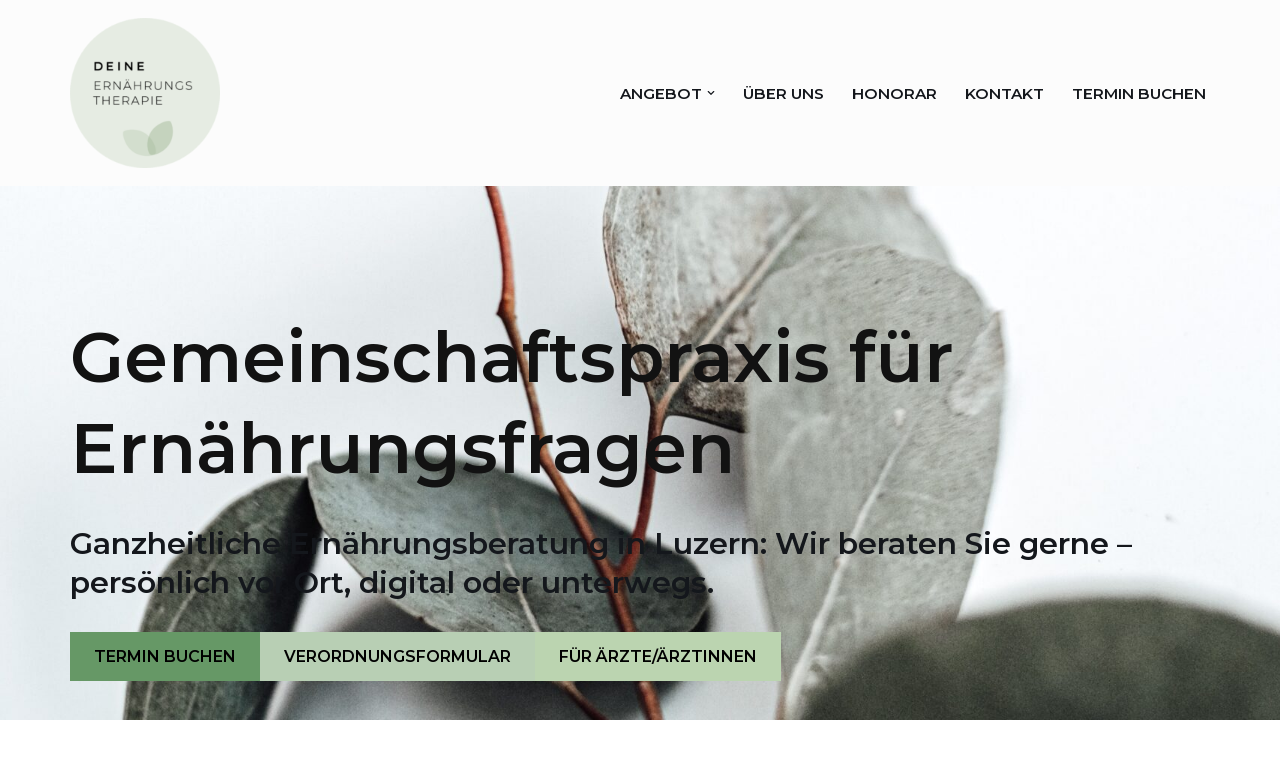

--- FILE ---
content_type: text/html; charset=UTF-8
request_url: https://deine-ernaehrungstherapie.ch/
body_size: 26684
content:
<!DOCTYPE html>
<html lang="de-CH" prefix="og: https://ogp.me/ns#">

<head>
	
	<meta charset="UTF-8">
	<meta name="viewport" content="width=device-width, initial-scale=1, minimum-scale=1">
	<link rel="profile" href="http://gmpg.org/xfn/11">
			<style>img:is([sizes="auto" i], [sizes^="auto," i]) { contain-intrinsic-size: 3000px 1500px }</style>
	
<!-- Suchmaschinen-Optimierung durch Rank Math PRO - https://rankmath.com/ -->
<title>DEINE Ernährungstherapie - Ernährungsberatung in Luzern</title><link rel="stylesheet" id="siteground-optimizer-combined-css-6fa9220ea0dfc8952314d63843879c48" href="https://deine-ernaehrungstherapie.ch/wp-content/uploads/siteground-optimizer-assets/siteground-optimizer-combined-css-6fa9220ea0dfc8952314d63843879c48.css" media="all" />
<meta name="description" content="Ganzheitliche Ernährungsberatung und -therapie in Luzern. Krankenkassenanerkannt, wissenschaftlich fundiert und beraterisch wirksam."/>
<meta name="robots" content="follow, index, max-snippet:-1, max-video-preview:-1, max-image-preview:large"/>
<link rel="canonical" href="https://deine-ernaehrungstherapie.ch/" />
<meta property="og:locale" content="de_DE" />
<meta property="og:type" content="website" />
<meta property="og:title" content="DEINE Ernährungstherapie - Ernährungsberatung in Luzern" />
<meta property="og:description" content="Ganzheitliche Ernährungsberatung und -therapie in Luzern. Krankenkassenanerkannt, wissenschaftlich fundiert und beraterisch wirksam." />
<meta property="og:url" content="https://deine-ernaehrungstherapie.ch/" />
<meta property="og:site_name" content="DEINE Ernährungstherapie" />
<meta property="og:updated_time" content="2025-10-29T09:06:38+01:00" />
<meta property="article:published_time" content="2020-01-13T11:17:52+01:00" />
<meta property="article:modified_time" content="2025-10-29T09:06:38+01:00" />
<meta name="twitter:card" content="summary_large_image" />
<meta name="twitter:title" content="DEINE Ernährungstherapie - Ernährungsberatung in Luzern" />
<meta name="twitter:description" content="Ganzheitliche Ernährungsberatung und -therapie in Luzern. Krankenkassenanerkannt, wissenschaftlich fundiert und beraterisch wirksam." />
<meta name="twitter:label1" content="Verfasst von" />
<meta name="twitter:data1" content="Deine Ernährungstherapie" />
<meta name="twitter:label2" content="Zeit zum Lesen" />
<meta name="twitter:data2" content="1 Minute" />
<script type="application/ld+json" class="rank-math-schema">{"@context":"https://schema.org","@graph":[{"@type":"Place","@id":"https://deine-ernaehrungstherapie.ch/#place","address":{"@type":"PostalAddress","streetAddress":"Hirschengraben 13","addressLocality":"Praxisgemeinschaft 3. OG","addressRegion":"Luzern","postalCode":"6006","addressCountry":"Schweiz"}},{"@type":["DietNutrition","Organization"],"@id":"https://deine-ernaehrungstherapie.ch/#organization","name":"DEINE Ern\u00e4hrungstherapie - Gemeinschaftspraxis f\u00fcr Ern\u00e4hrungsfragen","url":"https://deine-ernaehrungstherapie.ch","sameAs":["https://www.instagram.com/deine_ernaehrungstherapie/"],"email":"gemeinschaftspraxis@diets-hin.ch","address":{"@type":"PostalAddress","streetAddress":"Hirschengraben 13","addressLocality":"Praxisgemeinschaft 3. OG","addressRegion":"Luzern","postalCode":"6006","addressCountry":"Schweiz"},"logo":{"@type":"ImageObject","@id":"https://deine-ernaehrungstherapie.ch/#logo","url":"https://deine-ernaehrungstherapie.ch/wp-content/uploads/2022/12/cropped-Logo_GRUEN-4_Rund-Positiv-1.jpg","contentUrl":"https://deine-ernaehrungstherapie.ch/wp-content/uploads/2022/12/cropped-Logo_GRUEN-4_Rund-Positiv-1.jpg","caption":"DEINE Ern\u00e4hrungstherapie","inLanguage":"de-CH","width":"512","height":"512"},"description":"Krankenkassenanerkannte, wissenschaftlich fundierte und wirksame Ern\u00e4hrungsberatung in Luzern. Jetzt Termine vor Ort oder online buchen. Wir beraten Sie zu allen Ern\u00e4hrungsthemen. C\u00e9cile M\u00fcller-Barmet und Fabia Bommes f\u00fcr DEINE Ern\u00e4hrungstherapie.","location":{"@id":"https://deine-ernaehrungstherapie.ch/#place"},"image":{"@id":"https://deine-ernaehrungstherapie.ch/#logo"},"telephone":"+41412440215"},{"@type":"WebSite","@id":"https://deine-ernaehrungstherapie.ch/#website","url":"https://deine-ernaehrungstherapie.ch","name":"DEINE Ern\u00e4hrungstherapie","alternateName":"Ern\u00e4hrungsberatung in Luzern","publisher":{"@id":"https://deine-ernaehrungstherapie.ch/#organization"},"inLanguage":"de-CH","potentialAction":{"@type":"SearchAction","target":"https://deine-ernaehrungstherapie.ch/?s={search_term_string}","query-input":"required name=search_term_string"}},{"@type":"ImageObject","@id":"https://deine-ernaehrungstherapie.ch/wp-content/uploads/2025/10/Angebot_deine-Ernaehrungstherapie.jpg","url":"https://deine-ernaehrungstherapie.ch/wp-content/uploads/2025/10/Angebot_deine-Ernaehrungstherapie.jpg","width":"200","height":"200","inLanguage":"de-CH"},{"@type":"WebPage","@id":"https://deine-ernaehrungstherapie.ch/#webpage","url":"https://deine-ernaehrungstherapie.ch/","name":"DEINE Ern\u00e4hrungstherapie - Ern\u00e4hrungsberatung in Luzern","datePublished":"2020-01-13T11:17:52+01:00","dateModified":"2025-10-29T09:06:38+01:00","about":{"@id":"https://deine-ernaehrungstherapie.ch/#organization"},"isPartOf":{"@id":"https://deine-ernaehrungstherapie.ch/#website"},"primaryImageOfPage":{"@id":"https://deine-ernaehrungstherapie.ch/wp-content/uploads/2025/10/Angebot_deine-Ernaehrungstherapie.jpg"},"inLanguage":"de-CH"},{"@type":"Person","@id":"https://deine-ernaehrungstherapie.ch/author/deine-ernaehrungstherapie/","name":"Deine Ern\u00e4hrungstherapie","url":"https://deine-ernaehrungstherapie.ch/author/deine-ernaehrungstherapie/","image":{"@type":"ImageObject","@id":"https://secure.gravatar.com/avatar/23e3a62d7accd9151f1390c71ad7c0449b7be475e8b511b28ae37798b33f14a1?s=96&amp;d=mm&amp;r=g","url":"https://secure.gravatar.com/avatar/23e3a62d7accd9151f1390c71ad7c0449b7be475e8b511b28ae37798b33f14a1?s=96&amp;d=mm&amp;r=g","caption":"Deine Ern\u00e4hrungstherapie","inLanguage":"de-CH"},"sameAs":["http://deine-ernaehrungstherapie.ch","http://www.instagram.com/deine_ernaehrungstherapie/"],"worksFor":{"@id":"https://deine-ernaehrungstherapie.ch/#organization"}},{"@type":"Article","headline":"DEINE Ern\u00e4hrungstherapie - Ern\u00e4hrungsberatung in Luzern","keywords":"ern\u00e4hrungstherapie, ern\u00e4hrungstherapie, luzern, ern\u00e4hrungstherapie,ern\u00e4hrungsberatung,Luzern","datePublished":"2020-01-13T11:17:52+01:00","dateModified":"2025-10-29T09:06:38+01:00","author":{"@id":"https://deine-ernaehrungstherapie.ch/author/deine-ernaehrungstherapie/","name":"Deine Ern\u00e4hrungstherapie"},"publisher":{"@id":"https://deine-ernaehrungstherapie.ch/#organization"},"description":"Ganzheitliche Ern\u00e4hrungsberatung und -therapie in Luzern. Krankenkassenanerkannt, wissenschaftlich fundiert und beraterisch wirksam.","name":"DEINE Ern\u00e4hrungstherapie - Ern\u00e4hrungsberatung in Luzern","@id":"https://deine-ernaehrungstherapie.ch/#richSnippet","isPartOf":{"@id":"https://deine-ernaehrungstherapie.ch/#webpage"},"image":{"@id":"https://deine-ernaehrungstherapie.ch/wp-content/uploads/2025/10/Angebot_deine-Ernaehrungstherapie.jpg"},"inLanguage":"de-CH","mainEntityOfPage":{"@id":"https://deine-ernaehrungstherapie.ch/#webpage"}}]}</script>
<meta name="google-site-verification" content="tSMG2ohlcZ8LF5VBY0fbXNDvBZ0ADvm429ICrnOD83o" />
<!-- /Rank Math WordPress SEO Plugin -->

<link rel='dns-prefetch' href='//www.googletagmanager.com' />
<link rel='dns-prefetch' href='//fonts.googleapis.com' />
<link rel='dns-prefetch' href='//pagead2.googlesyndication.com' />
<link rel="alternate" type="application/rss+xml" title="DEINE Ernährungstherapie - Ernährungsberatung in Luzern &raquo; Feed" href="https://deine-ernaehrungstherapie.ch/feed/" />
<link rel="alternate" type="application/rss+xml" title="DEINE Ernährungstherapie - Ernährungsberatung in Luzern &raquo; Kommentar-Feed" href="https://deine-ernaehrungstherapie.ch/comments/feed/" />
<script>
window._wpemojiSettings = {"baseUrl":"https:\/\/s.w.org\/images\/core\/emoji\/16.0.1\/72x72\/","ext":".png","svgUrl":"https:\/\/s.w.org\/images\/core\/emoji\/16.0.1\/svg\/","svgExt":".svg","source":{"concatemoji":"https:\/\/deine-ernaehrungstherapie.ch\/wp-includes\/js\/wp-emoji-release.min.js?ver=6.8.3"}};
/*! This file is auto-generated */
!function(s,n){var o,i,e;function c(e){try{var t={supportTests:e,timestamp:(new Date).valueOf()};sessionStorage.setItem(o,JSON.stringify(t))}catch(e){}}function p(e,t,n){e.clearRect(0,0,e.canvas.width,e.canvas.height),e.fillText(t,0,0);var t=new Uint32Array(e.getImageData(0,0,e.canvas.width,e.canvas.height).data),a=(e.clearRect(0,0,e.canvas.width,e.canvas.height),e.fillText(n,0,0),new Uint32Array(e.getImageData(0,0,e.canvas.width,e.canvas.height).data));return t.every(function(e,t){return e===a[t]})}function u(e,t){e.clearRect(0,0,e.canvas.width,e.canvas.height),e.fillText(t,0,0);for(var n=e.getImageData(16,16,1,1),a=0;a<n.data.length;a++)if(0!==n.data[a])return!1;return!0}function f(e,t,n,a){switch(t){case"flag":return n(e,"\ud83c\udff3\ufe0f\u200d\u26a7\ufe0f","\ud83c\udff3\ufe0f\u200b\u26a7\ufe0f")?!1:!n(e,"\ud83c\udde8\ud83c\uddf6","\ud83c\udde8\u200b\ud83c\uddf6")&&!n(e,"\ud83c\udff4\udb40\udc67\udb40\udc62\udb40\udc65\udb40\udc6e\udb40\udc67\udb40\udc7f","\ud83c\udff4\u200b\udb40\udc67\u200b\udb40\udc62\u200b\udb40\udc65\u200b\udb40\udc6e\u200b\udb40\udc67\u200b\udb40\udc7f");case"emoji":return!a(e,"\ud83e\udedf")}return!1}function g(e,t,n,a){var r="undefined"!=typeof WorkerGlobalScope&&self instanceof WorkerGlobalScope?new OffscreenCanvas(300,150):s.createElement("canvas"),o=r.getContext("2d",{willReadFrequently:!0}),i=(o.textBaseline="top",o.font="600 32px Arial",{});return e.forEach(function(e){i[e]=t(o,e,n,a)}),i}function t(e){var t=s.createElement("script");t.src=e,t.defer=!0,s.head.appendChild(t)}"undefined"!=typeof Promise&&(o="wpEmojiSettingsSupports",i=["flag","emoji"],n.supports={everything:!0,everythingExceptFlag:!0},e=new Promise(function(e){s.addEventListener("DOMContentLoaded",e,{once:!0})}),new Promise(function(t){var n=function(){try{var e=JSON.parse(sessionStorage.getItem(o));if("object"==typeof e&&"number"==typeof e.timestamp&&(new Date).valueOf()<e.timestamp+604800&&"object"==typeof e.supportTests)return e.supportTests}catch(e){}return null}();if(!n){if("undefined"!=typeof Worker&&"undefined"!=typeof OffscreenCanvas&&"undefined"!=typeof URL&&URL.createObjectURL&&"undefined"!=typeof Blob)try{var e="postMessage("+g.toString()+"("+[JSON.stringify(i),f.toString(),p.toString(),u.toString()].join(",")+"));",a=new Blob([e],{type:"text/javascript"}),r=new Worker(URL.createObjectURL(a),{name:"wpTestEmojiSupports"});return void(r.onmessage=function(e){c(n=e.data),r.terminate(),t(n)})}catch(e){}c(n=g(i,f,p,u))}t(n)}).then(function(e){for(var t in e)n.supports[t]=e[t],n.supports.everything=n.supports.everything&&n.supports[t],"flag"!==t&&(n.supports.everythingExceptFlag=n.supports.everythingExceptFlag&&n.supports[t]);n.supports.everythingExceptFlag=n.supports.everythingExceptFlag&&!n.supports.flag,n.DOMReady=!1,n.readyCallback=function(){n.DOMReady=!0}}).then(function(){return e}).then(function(){var e;n.supports.everything||(n.readyCallback(),(e=n.source||{}).concatemoji?t(e.concatemoji):e.wpemoji&&e.twemoji&&(t(e.twemoji),t(e.wpemoji)))}))}((window,document),window._wpemojiSettings);
</script>
<style id='wp-emoji-styles-inline-css'>

	img.wp-smiley, img.emoji {
		display: inline !important;
		border: none !important;
		box-shadow: none !important;
		height: 1em !important;
		width: 1em !important;
		margin: 0 0.07em !important;
		vertical-align: -0.1em !important;
		background: none !important;
		padding: 0 !important;
	}
</style>

<style id='classic-theme-styles-inline-css'>
/*! This file is auto-generated */
.wp-block-button__link{color:#fff;background-color:#32373c;border-radius:9999px;box-shadow:none;text-decoration:none;padding:calc(.667em + 2px) calc(1.333em + 2px);font-size:1.125em}.wp-block-file__button{background:#32373c;color:#fff;text-decoration:none}
</style>




<style id='otter-font-awesome-style-inline-css'>
.wp-block-themeisle-blocks-font-awesome-icons{--align: center;--align-tablet: var(--align);--align-mobile: var(--align-tablet);--border-color: inherit;--border-size: unset;--border-radius: 0%;--margin: 5px;--padding: 5px;--font-size: 16px;display:flex;justify-content:var(--align);margin:0}.wp-block-themeisle-blocks-font-awesome-icons .wp-block-themeisle-blocks-font-awesome-icons-container{display:inline-flex;justify-content:center;border:var(--border-size) solid;border-color:var(--border-color);border-radius:var(--border-radius);margin:var(--margin);font-size:var(--font-size);text-align:center;align-items:center;box-sizing:content-box}.wp-block-themeisle-blocks-font-awesome-icons .wp-block-themeisle-blocks-font-awesome-icons-container:not(.nan-padding){width:calc(var(--font-size)*1.5 + var(--padding));height:calc(var(--font-size)*1.5 + var(--padding))}.wp-block-themeisle-blocks-font-awesome-icons .wp-block-themeisle-blocks-font-awesome-icons-container:not(.nan-padding) i{font-size:var(--font-size)}.wp-block-themeisle-blocks-font-awesome-icons .wp-block-themeisle-blocks-font-awesome-icons-container.nan-padding{padding:var(--padding);aspect-ratio:1}.wp-block-themeisle-blocks-font-awesome-icons .wp-block-themeisle-blocks-font-awesome-icons-container.nan-padding i{font-size:calc(var(--font-size)/1.25);width:var(--font-size)}.wp-block-themeisle-blocks-font-awesome-icons .wp-block-themeisle-blocks-font-awesome-icons-container svg{width:var(--font-size);height:var(--font-size);fill:currentColor}@media(max-width: 960px){.wp-block-themeisle-blocks-font-awesome-icons{justify-content:var(--align-tablet)}}@media(max-width: 600px){.wp-block-themeisle-blocks-font-awesome-icons{justify-content:var(--align-mobile)}}/*# sourceMappingURL=style.css.map */

</style>
<style id='global-styles-inline-css'>
:root{--wp--preset--aspect-ratio--square: 1;--wp--preset--aspect-ratio--4-3: 4/3;--wp--preset--aspect-ratio--3-4: 3/4;--wp--preset--aspect-ratio--3-2: 3/2;--wp--preset--aspect-ratio--2-3: 2/3;--wp--preset--aspect-ratio--16-9: 16/9;--wp--preset--aspect-ratio--9-16: 9/16;--wp--preset--color--black: #000000;--wp--preset--color--cyan-bluish-gray: #abb8c3;--wp--preset--color--white: #ffffff;--wp--preset--color--pale-pink: #f78da7;--wp--preset--color--vivid-red: #cf2e2e;--wp--preset--color--luminous-vivid-orange: #ff6900;--wp--preset--color--luminous-vivid-amber: #fcb900;--wp--preset--color--light-green-cyan: #7bdcb5;--wp--preset--color--vivid-green-cyan: #00d084;--wp--preset--color--pale-cyan-blue: #8ed1fc;--wp--preset--color--vivid-cyan-blue: #0693e3;--wp--preset--color--vivid-purple: #9b51e0;--wp--preset--color--neve-link-color: var(--nv-primary-accent);--wp--preset--color--neve-link-hover-color: var(--nv-secondary-accent);--wp--preset--color--nv-site-bg: var(--nv-site-bg);--wp--preset--color--nv-light-bg: var(--nv-light-bg);--wp--preset--color--nv-dark-bg: var(--nv-dark-bg);--wp--preset--color--neve-text-color: var(--nv-text-color);--wp--preset--color--nv-text-dark-bg: var(--nv-text-dark-bg);--wp--preset--color--nv-c-1: var(--nv-c-1);--wp--preset--color--nv-c-2: var(--nv-c-2);--wp--preset--gradient--vivid-cyan-blue-to-vivid-purple: linear-gradient(135deg,rgba(6,147,227,1) 0%,rgb(155,81,224) 100%);--wp--preset--gradient--light-green-cyan-to-vivid-green-cyan: linear-gradient(135deg,rgb(122,220,180) 0%,rgb(0,208,130) 100%);--wp--preset--gradient--luminous-vivid-amber-to-luminous-vivid-orange: linear-gradient(135deg,rgba(252,185,0,1) 0%,rgba(255,105,0,1) 100%);--wp--preset--gradient--luminous-vivid-orange-to-vivid-red: linear-gradient(135deg,rgba(255,105,0,1) 0%,rgb(207,46,46) 100%);--wp--preset--gradient--very-light-gray-to-cyan-bluish-gray: linear-gradient(135deg,rgb(238,238,238) 0%,rgb(169,184,195) 100%);--wp--preset--gradient--cool-to-warm-spectrum: linear-gradient(135deg,rgb(74,234,220) 0%,rgb(151,120,209) 20%,rgb(207,42,186) 40%,rgb(238,44,130) 60%,rgb(251,105,98) 80%,rgb(254,248,76) 100%);--wp--preset--gradient--blush-light-purple: linear-gradient(135deg,rgb(255,206,236) 0%,rgb(152,150,240) 100%);--wp--preset--gradient--blush-bordeaux: linear-gradient(135deg,rgb(254,205,165) 0%,rgb(254,45,45) 50%,rgb(107,0,62) 100%);--wp--preset--gradient--luminous-dusk: linear-gradient(135deg,rgb(255,203,112) 0%,rgb(199,81,192) 50%,rgb(65,88,208) 100%);--wp--preset--gradient--pale-ocean: linear-gradient(135deg,rgb(255,245,203) 0%,rgb(182,227,212) 50%,rgb(51,167,181) 100%);--wp--preset--gradient--electric-grass: linear-gradient(135deg,rgb(202,248,128) 0%,rgb(113,206,126) 100%);--wp--preset--gradient--midnight: linear-gradient(135deg,rgb(2,3,129) 0%,rgb(40,116,252) 100%);--wp--preset--font-size--small: 13px;--wp--preset--font-size--medium: 20px;--wp--preset--font-size--large: 36px;--wp--preset--font-size--x-large: 42px;--wp--preset--spacing--20: 0.44rem;--wp--preset--spacing--30: 0.67rem;--wp--preset--spacing--40: 1rem;--wp--preset--spacing--50: 1.5rem;--wp--preset--spacing--60: 2.25rem;--wp--preset--spacing--70: 3.38rem;--wp--preset--spacing--80: 5.06rem;--wp--preset--shadow--natural: 6px 6px 9px rgba(0, 0, 0, 0.2);--wp--preset--shadow--deep: 12px 12px 50px rgba(0, 0, 0, 0.4);--wp--preset--shadow--sharp: 6px 6px 0px rgba(0, 0, 0, 0.2);--wp--preset--shadow--outlined: 6px 6px 0px -3px rgba(255, 255, 255, 1), 6px 6px rgba(0, 0, 0, 1);--wp--preset--shadow--crisp: 6px 6px 0px rgba(0, 0, 0, 1);}:where(.is-layout-flex){gap: 0.5em;}:where(.is-layout-grid){gap: 0.5em;}body .is-layout-flex{display: flex;}.is-layout-flex{flex-wrap: wrap;align-items: center;}.is-layout-flex > :is(*, div){margin: 0;}body .is-layout-grid{display: grid;}.is-layout-grid > :is(*, div){margin: 0;}:where(.wp-block-columns.is-layout-flex){gap: 2em;}:where(.wp-block-columns.is-layout-grid){gap: 2em;}:where(.wp-block-post-template.is-layout-flex){gap: 1.25em;}:where(.wp-block-post-template.is-layout-grid){gap: 1.25em;}.has-black-color{color: var(--wp--preset--color--black) !important;}.has-cyan-bluish-gray-color{color: var(--wp--preset--color--cyan-bluish-gray) !important;}.has-white-color{color: var(--wp--preset--color--white) !important;}.has-pale-pink-color{color: var(--wp--preset--color--pale-pink) !important;}.has-vivid-red-color{color: var(--wp--preset--color--vivid-red) !important;}.has-luminous-vivid-orange-color{color: var(--wp--preset--color--luminous-vivid-orange) !important;}.has-luminous-vivid-amber-color{color: var(--wp--preset--color--luminous-vivid-amber) !important;}.has-light-green-cyan-color{color: var(--wp--preset--color--light-green-cyan) !important;}.has-vivid-green-cyan-color{color: var(--wp--preset--color--vivid-green-cyan) !important;}.has-pale-cyan-blue-color{color: var(--wp--preset--color--pale-cyan-blue) !important;}.has-vivid-cyan-blue-color{color: var(--wp--preset--color--vivid-cyan-blue) !important;}.has-vivid-purple-color{color: var(--wp--preset--color--vivid-purple) !important;}.has-neve-link-color-color{color: var(--wp--preset--color--neve-link-color) !important;}.has-neve-link-hover-color-color{color: var(--wp--preset--color--neve-link-hover-color) !important;}.has-nv-site-bg-color{color: var(--wp--preset--color--nv-site-bg) !important;}.has-nv-light-bg-color{color: var(--wp--preset--color--nv-light-bg) !important;}.has-nv-dark-bg-color{color: var(--wp--preset--color--nv-dark-bg) !important;}.has-neve-text-color-color{color: var(--wp--preset--color--neve-text-color) !important;}.has-nv-text-dark-bg-color{color: var(--wp--preset--color--nv-text-dark-bg) !important;}.has-nv-c-1-color{color: var(--wp--preset--color--nv-c-1) !important;}.has-nv-c-2-color{color: var(--wp--preset--color--nv-c-2) !important;}.has-black-background-color{background-color: var(--wp--preset--color--black) !important;}.has-cyan-bluish-gray-background-color{background-color: var(--wp--preset--color--cyan-bluish-gray) !important;}.has-white-background-color{background-color: var(--wp--preset--color--white) !important;}.has-pale-pink-background-color{background-color: var(--wp--preset--color--pale-pink) !important;}.has-vivid-red-background-color{background-color: var(--wp--preset--color--vivid-red) !important;}.has-luminous-vivid-orange-background-color{background-color: var(--wp--preset--color--luminous-vivid-orange) !important;}.has-luminous-vivid-amber-background-color{background-color: var(--wp--preset--color--luminous-vivid-amber) !important;}.has-light-green-cyan-background-color{background-color: var(--wp--preset--color--light-green-cyan) !important;}.has-vivid-green-cyan-background-color{background-color: var(--wp--preset--color--vivid-green-cyan) !important;}.has-pale-cyan-blue-background-color{background-color: var(--wp--preset--color--pale-cyan-blue) !important;}.has-vivid-cyan-blue-background-color{background-color: var(--wp--preset--color--vivid-cyan-blue) !important;}.has-vivid-purple-background-color{background-color: var(--wp--preset--color--vivid-purple) !important;}.has-neve-link-color-background-color{background-color: var(--wp--preset--color--neve-link-color) !important;}.has-neve-link-hover-color-background-color{background-color: var(--wp--preset--color--neve-link-hover-color) !important;}.has-nv-site-bg-background-color{background-color: var(--wp--preset--color--nv-site-bg) !important;}.has-nv-light-bg-background-color{background-color: var(--wp--preset--color--nv-light-bg) !important;}.has-nv-dark-bg-background-color{background-color: var(--wp--preset--color--nv-dark-bg) !important;}.has-neve-text-color-background-color{background-color: var(--wp--preset--color--neve-text-color) !important;}.has-nv-text-dark-bg-background-color{background-color: var(--wp--preset--color--nv-text-dark-bg) !important;}.has-nv-c-1-background-color{background-color: var(--wp--preset--color--nv-c-1) !important;}.has-nv-c-2-background-color{background-color: var(--wp--preset--color--nv-c-2) !important;}.has-black-border-color{border-color: var(--wp--preset--color--black) !important;}.has-cyan-bluish-gray-border-color{border-color: var(--wp--preset--color--cyan-bluish-gray) !important;}.has-white-border-color{border-color: var(--wp--preset--color--white) !important;}.has-pale-pink-border-color{border-color: var(--wp--preset--color--pale-pink) !important;}.has-vivid-red-border-color{border-color: var(--wp--preset--color--vivid-red) !important;}.has-luminous-vivid-orange-border-color{border-color: var(--wp--preset--color--luminous-vivid-orange) !important;}.has-luminous-vivid-amber-border-color{border-color: var(--wp--preset--color--luminous-vivid-amber) !important;}.has-light-green-cyan-border-color{border-color: var(--wp--preset--color--light-green-cyan) !important;}.has-vivid-green-cyan-border-color{border-color: var(--wp--preset--color--vivid-green-cyan) !important;}.has-pale-cyan-blue-border-color{border-color: var(--wp--preset--color--pale-cyan-blue) !important;}.has-vivid-cyan-blue-border-color{border-color: var(--wp--preset--color--vivid-cyan-blue) !important;}.has-vivid-purple-border-color{border-color: var(--wp--preset--color--vivid-purple) !important;}.has-neve-link-color-border-color{border-color: var(--wp--preset--color--neve-link-color) !important;}.has-neve-link-hover-color-border-color{border-color: var(--wp--preset--color--neve-link-hover-color) !important;}.has-nv-site-bg-border-color{border-color: var(--wp--preset--color--nv-site-bg) !important;}.has-nv-light-bg-border-color{border-color: var(--wp--preset--color--nv-light-bg) !important;}.has-nv-dark-bg-border-color{border-color: var(--wp--preset--color--nv-dark-bg) !important;}.has-neve-text-color-border-color{border-color: var(--wp--preset--color--neve-text-color) !important;}.has-nv-text-dark-bg-border-color{border-color: var(--wp--preset--color--nv-text-dark-bg) !important;}.has-nv-c-1-border-color{border-color: var(--wp--preset--color--nv-c-1) !important;}.has-nv-c-2-border-color{border-color: var(--wp--preset--color--nv-c-2) !important;}.has-vivid-cyan-blue-to-vivid-purple-gradient-background{background: var(--wp--preset--gradient--vivid-cyan-blue-to-vivid-purple) !important;}.has-light-green-cyan-to-vivid-green-cyan-gradient-background{background: var(--wp--preset--gradient--light-green-cyan-to-vivid-green-cyan) !important;}.has-luminous-vivid-amber-to-luminous-vivid-orange-gradient-background{background: var(--wp--preset--gradient--luminous-vivid-amber-to-luminous-vivid-orange) !important;}.has-luminous-vivid-orange-to-vivid-red-gradient-background{background: var(--wp--preset--gradient--luminous-vivid-orange-to-vivid-red) !important;}.has-very-light-gray-to-cyan-bluish-gray-gradient-background{background: var(--wp--preset--gradient--very-light-gray-to-cyan-bluish-gray) !important;}.has-cool-to-warm-spectrum-gradient-background{background: var(--wp--preset--gradient--cool-to-warm-spectrum) !important;}.has-blush-light-purple-gradient-background{background: var(--wp--preset--gradient--blush-light-purple) !important;}.has-blush-bordeaux-gradient-background{background: var(--wp--preset--gradient--blush-bordeaux) !important;}.has-luminous-dusk-gradient-background{background: var(--wp--preset--gradient--luminous-dusk) !important;}.has-pale-ocean-gradient-background{background: var(--wp--preset--gradient--pale-ocean) !important;}.has-electric-grass-gradient-background{background: var(--wp--preset--gradient--electric-grass) !important;}.has-midnight-gradient-background{background: var(--wp--preset--gradient--midnight) !important;}.has-small-font-size{font-size: var(--wp--preset--font-size--small) !important;}.has-medium-font-size{font-size: var(--wp--preset--font-size--medium) !important;}.has-large-font-size{font-size: var(--wp--preset--font-size--large) !important;}.has-x-large-font-size{font-size: var(--wp--preset--font-size--x-large) !important;}
:where(.wp-block-post-template.is-layout-flex){gap: 1.25em;}:where(.wp-block-post-template.is-layout-grid){gap: 1.25em;}
:where(.wp-block-columns.is-layout-flex){gap: 2em;}:where(.wp-block-columns.is-layout-grid){gap: 2em;}
:root :where(.wp-block-pullquote){font-size: 1.5em;line-height: 1.6;}
</style>

<style id='neve-style-inline-css'>
.is-menu-sidebar .header-menu-sidebar { visibility: visible; }.is-menu-sidebar.menu_sidebar_slide_left .header-menu-sidebar { transform: translate3d(0, 0, 0); left: 0; }.is-menu-sidebar.menu_sidebar_slide_right .header-menu-sidebar { transform: translate3d(0, 0, 0); right: 0; }.is-menu-sidebar.menu_sidebar_pull_right .header-menu-sidebar, .is-menu-sidebar.menu_sidebar_pull_left .header-menu-sidebar { transform: translateX(0); }.is-menu-sidebar.menu_sidebar_dropdown .header-menu-sidebar { height: auto; }.is-menu-sidebar.menu_sidebar_dropdown .header-menu-sidebar-inner { max-height: 400px; padding: 20px 0; }.is-menu-sidebar.menu_sidebar_full_canvas .header-menu-sidebar { opacity: 1; }.header-menu-sidebar .menu-item-nav-search:not(.floating) { pointer-events: none; }.header-menu-sidebar .menu-item-nav-search .is-menu-sidebar { pointer-events: unset; }@media screen and (max-width: 960px) { .builder-item.cr .item--inner { --textalign: center; --justify: center; } }
.nv-meta-list li.meta:not(:last-child):after { content:"/" }.nv-meta-list .no-mobile{
			display:none;
		}.nv-meta-list li.last::after{
			content: ""!important;
		}@media (min-width: 769px) {
			.nv-meta-list .no-mobile {
				display: inline-block;
			}
			.nv-meta-list li.last:not(:last-child)::after {
		 		content: "/" !important;
			}
		}
 :root{ --container: 748px;--postwidth:100%; --primarybtnbg: var(--nv-c-2); --secondarybtnbg: #eddfd6; --primarybtnhoverbg: #89a479; --secondarybtnhoverbg: #a65f31; --primarybtncolor: #000000; --secondarybtncolor: var(--nv-dark-bg); --primarybtnhovercolor: var(--nv-text-dark-bg); --secondarybtnhovercolor: var(--nv-text-dark-bg);--primarybtnborderradius:0;--secondarybtnborderradius:0;--btnpadding:12px 24px;--primarybtnpadding:12px 24px;--secondarybtnpadding:12px 24px; --btnfs: 14px; --btnlineheight: 1.6em; --bodyfontfamily: Montserrat; --bodyfontsize: 16px; --bodylineheight: 1.7em; --bodyletterspacing: 0px; --bodyfontweight: 400; --bodytexttransform: none; --headingsfontfamily: Montserrat; --h1fontsize: 39px; --h1fontweight: 600; --h1lineheight: 1.2em; --h1letterspacing: 0px; --h1texttransform: none; --h2fontsize: 28px; --h2fontweight: 600; --h2lineheight: 1.3em; --h2letterspacing: 0px; --h2texttransform: none; --h3fontsize: 20px; --h3fontweight: 600; --h3lineheight: 1.3em; --h3letterspacing: 0px; --h3texttransform: none; --h4fontsize: 16px; --h4fontweight: 600; --h4lineheight: 1.3em; --h4letterspacing: 0px; --h4texttransform: none; --h5fontsize: 14px; --h5fontweight: 600; --h5lineheight: 1.3em; --h5letterspacing: 0px; --h5texttransform: none; --h6fontsize: 14px; --h6fontweight: 600; --h6lineheight: 1.3em; --h6letterspacing: 0px; --h6texttransform: none;--formfieldborderwidth:2px;--formfieldborderradius:0; --formfieldbgcolor: var(--nv-site-bg); --formfieldbordercolor: var(--nv-light-bg); --formfieldcolor: var(--nv-text-color);--formfieldpadding:10px 12px 10px 12px;; } .nv-index-posts{ --borderradius:0px; } .has-neve-button-color-color{ color: var(--nv-c-2)!important; } .has-neve-button-color-background-color{ background-color: var(--nv-c-2)!important; } .single-post-container .alignfull > [class*="__inner-container"], .single-post-container .alignwide > [class*="__inner-container"]{ max-width:718px } .nv-meta-list{ --avatarsize: 20px; } .single .nv-meta-list{ --avatarsize: 20px; } .blog .blog-entry-title, .archive .blog-entry-title{ --fontsize: 28px; } .single h1.entry-title{ --fontsize: 28px; } .neve-main{ --boxshadow:0 3px 6px -5px rgba(0, 0, 0, 0.1), 0 4px 8px rgba(0, 0, 0, 0.1); } .nv-post-cover{ --height: 250px;--padding:40px 15px;--justify: flex-start; --textalign: left; --valign: center; } .nv-post-cover .nv-title-meta-wrap, .nv-page-title-wrap, .entry-header{ --textalign: left; } .nv-is-boxed.nv-title-meta-wrap{ --padding:40px 15px; --bgcolor: var(--nv-dark-bg); } .nv-overlay{ --opacity: 50; --blendmode: normal; } .nv-is-boxed.nv-comments-wrap{ --padding:20px; } .nv-is-boxed.comment-respond{ --padding:20px; } .single:not(.single-product), .page{ --c-vspace:0 0 0 0;; } .scroll-to-top{ --color: var(--nv-text-dark-bg);--padding:8px 10px; --borderradius: 3px; --bgcolor: var(--nv-primary-accent); --hovercolor: var(--nv-text-dark-bg); --hoverbgcolor: var(--nv-primary-accent);--size:16px; } .global-styled{ --bgcolor: var(--nv-site-bg); } .header-top{ --rowbcolor: var(--nv-light-bg); --color: var(--nv-text-color); --bgcolor: #f0f0f0; } .header-main{ --rowbcolor: var(--nv-light-bg); --color: var(--nv-text-color); --bgcolor: #fcfcfc; } .header-bottom{ --rowbcolor: var(--nv-light-bg); --color: var(--nv-text-color); --bgcolor: #ffffff; } .header-menu-sidebar-bg{ --justify: flex-start; --textalign: left;--flexg: 1;--wrapdropdownwidth: auto; --color: var(--nv-text-color); --bgcolor: var(--nv-site-bg); } .header-menu-sidebar{ width: 360px; } .menu_sidebar_pull_right.is-menu-sidebar > .wrapper{ right: 360px; } .builder-item--logo{ --maxwidth: 88px; --fs: 24px;--padding:10px 0;--margin:0; --textalign: left;--justify: flex-start; } .builder-item--nav-icon,.header-menu-sidebar .close-sidebar-panel .navbar-toggle{ --borderradius:0;--borderwidth:1px; } .builder-item--nav-icon{ --label-margin:0 5px 0 0;;--padding:10px 15px;--margin:0; } .builder-item--primary-menu{ --color: var(--nv-dark-bg); --hovercolor: #2e5024; --hovertextcolor: #ffffff; --activecolor: var(--nv-text-color); --spacing: 20px; --height: 25px;--padding:0;--margin:0; --fontfamily: Montserrat; --fontsize: 1em; --lineheight: 1.6em; --letterspacing: 0px; --fontweight: 600; --texttransform: uppercase; --iconsize: 1em; } .hfg-is-group.has-primary-menu .inherit-ff{ --inheritedff: Montserrat; --inheritedfw: 600; } .footer-top-inner .row{ grid-template-columns:1fr 1fr 1fr; --valign: flex-start; } .footer-top{ --rowbcolor: var(--nv-light-bg); --color: var(--nv-text-color); --bgcolor: #ffffff; } .footer-main-inner .row{ grid-template-columns:1fr 1fr 1fr; --valign: flex-start; } .footer-main{ --rowbcolor: var(--nv-light-bg); --color: var(--nv-text-color); --bgcolor: var(--nv-site-bg); } .footer-bottom-inner .row{ grid-template-columns:1fr 2fr 1fr; --valign: flex-start; } .footer-bottom{ --rowbcolor: #050404; --color: #000000; --bgcolor: var(--nv-dark-bg); } .builder-item--footer-one-widgets{ --padding:0;--margin:0; --textalign: left;--justify: flex-start; } .builder-item--footer-two-widgets{ --padding:0;--margin:0; --textalign: left;--justify: flex-start; } .builder-item--footer-three-widgets{ --padding:0;--margin:0; --textalign: left;--justify: flex-start; } @media(min-width: 576px){ :root{ --container: 992px;--postwidth:50%;--btnpadding:12px 24px;--primarybtnpadding:12px 24px;--secondarybtnpadding:12px 24px; --btnfs: 14px; --btnlineheight: 1.6em; --bodyfontsize: 16px; --bodylineheight: 1.7em; --bodyletterspacing: 0px; --h1fontsize: 55px; --h1lineheight: 1.3em; --h1letterspacing: 0px; --h2fontsize: 34px; --h2lineheight: 1.3em; --h2letterspacing: 0px; --h3fontsize: 20px; --h3lineheight: 1.3em; --h3letterspacing: 0px; --h4fontsize: 16px; --h4lineheight: 1.3em; --h4letterspacing: 0px; --h5fontsize: 14px; --h5lineheight: 1.3em; --h5letterspacing: 0px; --h6fontsize: 14px; --h6lineheight: 1.3em; --h6letterspacing: 0px; } .single-post-container .alignfull > [class*="__inner-container"], .single-post-container .alignwide > [class*="__inner-container"]{ max-width:962px } .nv-meta-list{ --avatarsize: 20px; } .single .nv-meta-list{ --avatarsize: 20px; } .blog .blog-entry-title, .archive .blog-entry-title{ --fontsize: 32px; } .single h1.entry-title{ --fontsize: 40px; } .nv-post-cover{ --height: 320px;--padding:60px 30px;--justify: flex-start; --textalign: left; --valign: center; } .nv-post-cover .nv-title-meta-wrap, .nv-page-title-wrap, .entry-header{ --textalign: left; } .nv-is-boxed.nv-title-meta-wrap{ --padding:60px 30px; } .nv-is-boxed.nv-comments-wrap{ --padding:30px; } .nv-is-boxed.comment-respond{ --padding:30px; } .single:not(.single-product), .page{ --c-vspace:0 0 0 0;; } .scroll-to-top{ --padding:8px 10px;--size:16px; } .header-menu-sidebar-bg{ --justify: flex-start; --textalign: left;--flexg: 1;--wrapdropdownwidth: auto; } .header-menu-sidebar{ width: 360px; } .menu_sidebar_pull_right.is-menu-sidebar > .wrapper{ right: 360px; } .builder-item--logo{ --maxwidth: 130px; --fs: 24px;--padding:10px 0;--margin:0; --textalign: left;--justify: flex-start; } .builder-item--nav-icon{ --label-margin:0 5px 0 0;;--padding:10px 15px;--margin:0; } .builder-item--primary-menu{ --spacing: 20px; --height: 25px;--padding:0;--margin:0; --fontsize: 1em; --lineheight: 1.6em; --letterspacing: 0px; --iconsize: 1em; } .builder-item--footer-one-widgets{ --padding:0;--margin:0; --textalign: left;--justify: flex-start; } .builder-item--footer-two-widgets{ --padding:0;--margin:0; --textalign: left;--justify: flex-start; } .builder-item--footer-three-widgets{ --padding:0;--margin:0; --textalign: left;--justify: flex-start; } }@media(min-width: 960px){ :root{ --container: 1170px;--postwidth:50%;--btnpadding:12px 24px;--primarybtnpadding:12px 24px;--secondarybtnpadding:12px 24px; --btnfs: 16px; --btnlineheight: 1.6em; --bodyfontsize: 17px; --bodylineheight: 1.7em; --bodyletterspacing: 0px; --h1fontsize: 70px; --h1lineheight: 1.3em; --h1letterspacing: 0px; --h2fontsize: 46px; --h2lineheight: 1.3em; --h2letterspacing: 0px; --h3fontsize: 24px; --h3lineheight: 1.3em; --h3letterspacing: 0px; --h4fontsize: 20px; --h4lineheight: 1.3em; --h4letterspacing: 0px; --h5fontsize: 16px; --h5lineheight: 1.3em; --h5letterspacing: 0px; --h6fontsize: 16px; --h6lineheight: 1.3em; --h6letterspacing: 0px; } body:not(.single):not(.archive):not(.blog):not(.search):not(.error404) .neve-main > .container .col, body.post-type-archive-course .neve-main > .container .col, body.post-type-archive-llms_membership .neve-main > .container .col{ max-width: 100%; } body:not(.single):not(.archive):not(.blog):not(.search):not(.error404) .nv-sidebar-wrap, body.post-type-archive-course .nv-sidebar-wrap, body.post-type-archive-llms_membership .nv-sidebar-wrap{ max-width: 0%; } .neve-main > .archive-container .nv-index-posts.col{ max-width: 100%; } .neve-main > .archive-container .nv-sidebar-wrap{ max-width: 0%; } .neve-main > .single-post-container .nv-single-post-wrap.col{ max-width: 70%; } .single-post-container .alignfull > [class*="__inner-container"], .single-post-container .alignwide > [class*="__inner-container"]{ max-width:789px } .container-fluid.single-post-container .alignfull > [class*="__inner-container"], .container-fluid.single-post-container .alignwide > [class*="__inner-container"]{ max-width:calc(70% + 15px) } .neve-main > .single-post-container .nv-sidebar-wrap{ max-width: 30%; } .nv-meta-list{ --avatarsize: 20px; } .single .nv-meta-list{ --avatarsize: 20px; } .blog .blog-entry-title, .archive .blog-entry-title{ --fontsize: 32px; } .single h1.entry-title{ --fontsize: 65px; } .nv-post-cover{ --height: 400px;--padding:60px 40px;--justify: flex-start; --textalign: left; --valign: center; } .nv-post-cover .nv-title-meta-wrap, .nv-page-title-wrap, .entry-header{ --textalign: left; } .nv-is-boxed.nv-title-meta-wrap{ --padding:60px 40px; } .nv-is-boxed.nv-comments-wrap{ --padding:40px; } .nv-is-boxed.comment-respond{ --padding:40px; } .single:not(.single-product), .page{ --c-vspace:0 0 0 0;; } .scroll-to-top{ --padding:8px 10px;--size:16px; } .header-menu-sidebar-bg{ --justify: flex-start; --textalign: left;--flexg: 1;--wrapdropdownwidth: auto; } .header-menu-sidebar{ width: 360px; } .menu_sidebar_pull_right.is-menu-sidebar > .wrapper{ right: 360px; } .builder-item--logo{ --maxwidth: 150px; --fs: 24px;--padding:10px 0;--margin:0; --textalign: left;--justify: flex-start; } .builder-item--nav-icon{ --label-margin:0 5px 0 0;;--padding:10px 15px;--margin:0; } .builder-item--primary-menu{ --spacing: 20px; --height: 25px;--padding:0;--margin:0; --fontsize: 0.9em; --lineheight: 1.6em; --letterspacing: 0px; --iconsize: 0.9em; } .builder-item--footer-one-widgets{ --padding:0;--margin:0; --textalign: left;--justify: flex-start; } .builder-item--footer-two-widgets{ --padding:0;--margin:0; --textalign: center;--justify: center; } .builder-item--footer-three-widgets{ --padding:0;--margin:0; --textalign: left;--justify: flex-start; } }.scroll-to-top {right: 20px; border: none; position: fixed; bottom: 30px; display: none; opacity: 0; visibility: hidden; transition: opacity 0.3s ease-in-out, visibility 0.3s ease-in-out; align-items: center; justify-content: center; z-index: 999; } @supports (-webkit-overflow-scrolling: touch) { .scroll-to-top { bottom: 74px; } } .scroll-to-top.image { background-position: center; } .scroll-to-top .scroll-to-top-image { width: 100%; height: 100%; } .scroll-to-top .scroll-to-top-label { margin: 0; padding: 5px; } .scroll-to-top:hover { text-decoration: none; } .scroll-to-top.scroll-to-top-left {left: 20px; right: unset;} .scroll-to-top.scroll-show-mobile { display: flex; } @media (min-width: 960px) { .scroll-to-top { display: flex; } }.scroll-to-top { color: var(--color); padding: var(--padding); border-radius: var(--borderradius); background: var(--bgcolor); } .scroll-to-top:hover, .scroll-to-top:focus { color: var(--hovercolor); background: var(--hoverbgcolor); } .scroll-to-top-icon, .scroll-to-top.image .scroll-to-top-image { width: var(--size); height: var(--size); } .scroll-to-top-image { background-image: var(--bgimage); background-size: cover; }:root{--nv-primary-accent:#000000;--nv-secondary-accent:#247627;--nv-site-bg:#ffffff;--nv-light-bg:#ededed;--nv-dark-bg:#14171c;--nv-text-color:#2b2b2b;--nv-text-dark-bg:#ffffff;--nv-c-1:#77b978;--nv-c-2:#bbd4b0;--nv-fallback-ff:Arial, Helvetica, sans-serif;}
 #content.neve-main .container .alignfull > [class*="__inner-container"],#content.neve-main .alignwide > [class*="__inner-container"]{ max-width: 718px; } @media(min-width: 576px){ #content.neve-main .container .alignfull > [class*="__inner-container"],#content.neve-main .alignwide > [class*="__inner-container"]{ max-width: 962px; } } @media(min-width: 960px) { #content.neve-main .container .alignfull > [class*="__inner-container"],#content.neve-main .container .alignwide > [class*="__inner-container"]{ max-width: 1140px; } #content.neve-main > .container > .row > .col{ max-width: 100%; } body:not(.neve-off-canvas) #content.neve-main > .container > .row > .nv-sidebar-wrap, body:not(.neve-off-canvas) #content.neve-main > .container > .row > .nv-sidebar-wrap.shop-sidebar { max-width: 0%; } } 
</style>
<link rel='stylesheet' id='neve-google-font-montserrat-css' href='//fonts.googleapis.com/css?family=Montserrat%3A600%2C400&#038;display=swap&#038;ver=4.2.2' media='all' />

<style id='site-reviews-inline-css'>
:root{--glsr-star-empty:url(https://deine-ernaehrungstherapie.ch/wp-content/plugins/site-reviews/assets/images/stars/default/star-empty.svg);--glsr-star-error:url(https://deine-ernaehrungstherapie.ch/wp-content/plugins/site-reviews/assets/images/stars/default/star-error.svg);--glsr-star-full:url(https://deine-ernaehrungstherapie.ch/wp-content/plugins/site-reviews/assets/images/stars/default/star-full.svg);--glsr-star-half:url(https://deine-ernaehrungstherapie.ch/wp-content/plugins/site-reviews/assets/images/stars/default/star-half.svg)}

</style>
<script src="https://deine-ernaehrungstherapie.ch/wp-includes/js/jquery/jquery.min.js?ver=3.7.1" id="jquery-core-js"></script>
<script src="https://deine-ernaehrungstherapie.ch/wp-includes/js/jquery/jquery-migrate.min.js?ver=3.4.1" id="jquery-migrate-js"></script>

<!-- Google tag (gtag.js) snippet added by Site Kit -->
<!-- Google Analytics snippet added by Site Kit -->
<script src="https://www.googletagmanager.com/gtag/js?id=GT-57Z9R39" id="google_gtagjs-js" async></script>
<script id="google_gtagjs-js-after">
window.dataLayer = window.dataLayer || [];function gtag(){dataLayer.push(arguments);}
gtag("set","linker",{"domains":["deine-ernaehrungstherapie.ch"]});
gtag("js", new Date());
gtag("set", "developer_id.dZTNiMT", true);
gtag("config", "GT-57Z9R39");
</script>
<link rel="https://api.w.org/" href="https://deine-ernaehrungstherapie.ch/wp-json/" /><link rel="alternate" title="JSON" type="application/json" href="https://deine-ernaehrungstherapie.ch/wp-json/wp/v2/pages/306" /><link rel="EditURI" type="application/rsd+xml" title="RSD" href="https://deine-ernaehrungstherapie.ch/xmlrpc.php?rsd" />
<meta name="generator" content="WordPress 6.8.3" />
<link rel='shortlink' href='https://deine-ernaehrungstherapie.ch/' />
<link rel="alternate" title="oEmbed (JSON)" type="application/json+oembed" href="https://deine-ernaehrungstherapie.ch/wp-json/oembed/1.0/embed?url=https%3A%2F%2Fdeine-ernaehrungstherapie.ch%2F" />
<link rel="alternate" title="oEmbed (XML)" type="text/xml+oembed" href="https://deine-ernaehrungstherapie.ch/wp-json/oembed/1.0/embed?url=https%3A%2F%2Fdeine-ernaehrungstherapie.ch%2F&#038;format=xml" />
<meta name="generator" content="Site Kit by Google 1.170.0" /><!-- Analytics by WP Statistics - https://wp-statistics.com -->

<!-- Google AdSense meta tags added by Site Kit -->
<meta name="google-adsense-platform-account" content="ca-host-pub-2644536267352236">
<meta name="google-adsense-platform-domain" content="sitekit.withgoogle.com">
<!-- End Google AdSense meta tags added by Site Kit -->
<style>.recentcomments a{display:inline !important;padding:0 !important;margin:0 !important;}</style><style id="custom-background-css">
body.custom-background { background-image: url("https://deine-ernaehrungstherapie.ch/wp-content/uploads/2025/10/papiertextur.png"); background-position: left top; background-size: auto; background-repeat: repeat; background-attachment: scroll; }
</style>
	
<!-- Google AdSense snippet added by Site Kit -->
<script async src="https://pagead2.googlesyndication.com/pagead/js/adsbygoogle.js?client=ca-pub-8434288869220818&amp;host=ca-host-pub-2644536267352236" crossorigin="anonymous"></script>

<!-- End Google AdSense snippet added by Site Kit -->
<link rel="icon" href="https://deine-ernaehrungstherapie.ch/wp-content/uploads/2022/12/cropped-Logo_GRUEN-4_Rund-Positiv-1-32x32.jpg" sizes="32x32" />
<link rel="icon" href="https://deine-ernaehrungstherapie.ch/wp-content/uploads/2022/12/cropped-Logo_GRUEN-4_Rund-Positiv-1-192x192.jpg" sizes="192x192" />
<link rel="apple-touch-icon" href="https://deine-ernaehrungstherapie.ch/wp-content/uploads/2022/12/cropped-Logo_GRUEN-4_Rund-Positiv-1-180x180.jpg" />
<meta name="msapplication-TileImage" content="https://deine-ernaehrungstherapie.ch/wp-content/uploads/2022/12/cropped-Logo_GRUEN-4_Rund-Positiv-1-270x270.jpg" />
		<style id="wp-custom-css">
			.component-wrap{
	display:none;
	visibility: hidden;
}

.nomargin .wp-block-columns{
	margin-bottom:0px !important;
}


@media only screen and (max-device-width: 480px){
h1
	{
		font-size:30px!important;
	}
}
		</style>
		
	</head>

<body  class="home wp-singular page-template-default page page-id-306 custom-background wp-custom-logo wp-theme-neve  nv-blog-grid nv-sidebar-full-width nv-without-title menu_sidebar_pull_right" id="neve_body"  >
<div class="wrapper">
	
	<header class="header"  >
		<a class="neve-skip-link show-on-focus" href="#content" >
			Zum Inhalt		</a>
		<div id="header-grid"  class="hfg_header site-header">
	
<nav class="header--row header-main hide-on-mobile hide-on-tablet layout-full-contained nv-navbar header--row"
	data-row-id="main" data-show-on="desktop">

	<div
		class="header--row-inner header-main-inner">
		<div class="container">
			<div
				class="row row--wrapper"
				data-section="hfg_header_layout_main" >
				<div class="hfg-slot left"><div class="builder-item desktop-left"><div class="item--inner builder-item--logo"
		data-section="title_tagline"
		data-item-id="logo">
	
<div class="site-logo">
	<a class="brand" href="https://deine-ernaehrungstherapie.ch/" aria-label="DEINE Ernährungstherapie - Ernährungsberatung in Luzern Gemeinschaftspraxis für Ernährungsfragen" rel="home"><img width="200" height="200" src="https://deine-ernaehrungstherapie.ch/wp-content/uploads/2022/12/cropped-Logo_GRUEN-4_Rund-Positiv_HQ.png" class="neve-site-logo skip-lazy" alt="" data-variant="logo" decoding="async" srcset="https://deine-ernaehrungstherapie.ch/wp-content/uploads/2022/12/cropped-Logo_GRUEN-4_Rund-Positiv_HQ.png 200w, https://deine-ernaehrungstherapie.ch/wp-content/uploads/2022/12/cropped-Logo_GRUEN-4_Rund-Positiv_HQ-150x150.png 150w" sizes="(max-width: 200px) 100vw, 200px" /></a></div>
	</div>

</div></div><div class="hfg-slot right"><div class="builder-item has-nav"><div class="item--inner builder-item--primary-menu has_menu"
		data-section="header_menu_primary"
		data-item-id="primary-menu">
	<div class="nv-nav-wrap">
	<div role="navigation" class="nav-menu-primary style-border-bottom m-style"
			aria-label="Hauptmenü">

		<ul id="nv-primary-navigation-main" class="primary-menu-ul nav-ul menu-desktop"><li id="menu-item-315" class="menu-item menu-item-type-post_type menu-item-object-page menu-item-has-children menu-item-315"><div class="wrap"><a href="https://deine-ernaehrungstherapie.ch/angebot/"><span class="menu-item-title-wrap dd-title">Angebot</span></a><div role="button" aria-pressed="false" aria-label="Open Submenu" tabindex="0" class="caret-wrap caret 1" style="margin-left:5px;"><span class="caret"><svg fill="currentColor" aria-label="Dropdown" xmlns="http://www.w3.org/2000/svg" viewBox="0 0 448 512"><path d="M207.029 381.476L12.686 187.132c-9.373-9.373-9.373-24.569 0-33.941l22.667-22.667c9.357-9.357 24.522-9.375 33.901-.04L224 284.505l154.745-154.021c9.379-9.335 24.544-9.317 33.901.04l22.667 22.667c9.373 9.373 9.373 24.569 0 33.941L240.971 381.476c-9.373 9.372-24.569 9.372-33.942 0z"/></svg></span></div></div>
<ul class="sub-menu">
	<li id="menu-item-2338" class="menu-item menu-item-type-post_type menu-item-object-page menu-item-2338"><div class="wrap"><a href="https://deine-ernaehrungstherapie.ch/angebot/">Ernährungsberatung</a></div></li>
	<li id="menu-item-2337" class="menu-item menu-item-type-post_type menu-item-object-page menu-item-2337"><div class="wrap"><a href="https://deine-ernaehrungstherapie.ch/ressourcen-therapie/">Ressourcen-Therapie</a></div></li>
	<li id="menu-item-2527" class="menu-item menu-item-type-post_type menu-item-object-page menu-item-2527"><div class="wrap"><a href="https://deine-ernaehrungstherapie.ch/sporternaehrung/">Sporternährung</a></div></li>
</ul>
</li>
<li id="menu-item-312" class="menu-item menu-item-type-post_type menu-item-object-page menu-item-312"><div class="wrap"><a href="https://deine-ernaehrungstherapie.ch/ueber-uns/">Über uns</a></div></li>
<li id="menu-item-314" class="menu-item menu-item-type-post_type menu-item-object-page menu-item-314"><div class="wrap"><a href="https://deine-ernaehrungstherapie.ch/honorar/">Honorar</a></div></li>
<li id="menu-item-3284" class="menu-item menu-item-type-post_type menu-item-object-page menu-item-3284"><div class="wrap"><a href="https://deine-ernaehrungstherapie.ch/kontakt/">Kontakt</a></div></li>
<li id="menu-item-2829" class="menu-item menu-item-type-post_type menu-item-object-page menu-item-2829"><div class="wrap"><a href="https://deine-ernaehrungstherapie.ch/termin-buchen/">Termin buchen</a></div></li>
</ul>	</div>
</div>

	</div>

</div></div>							</div>
		</div>
	</div>
</nav>


<nav class="header--row header-main hide-on-desktop layout-full-contained nv-navbar header--row"
	data-row-id="main" data-show-on="mobile">

	<div
		class="header--row-inner header-main-inner">
		<div class="container">
			<div
				class="row row--wrapper"
				data-section="hfg_header_layout_main" >
				<div class="hfg-slot left"><div class="builder-item tablet-left mobile-left"><div class="item--inner builder-item--logo"
		data-section="title_tagline"
		data-item-id="logo">
	
<div class="site-logo">
	<a class="brand" href="https://deine-ernaehrungstherapie.ch/" aria-label="DEINE Ernährungstherapie - Ernährungsberatung in Luzern Gemeinschaftspraxis für Ernährungsfragen" rel="home"><img width="200" height="200" src="https://deine-ernaehrungstherapie.ch/wp-content/uploads/2022/12/cropped-Logo_GRUEN-4_Rund-Positiv_HQ.png" class="neve-site-logo skip-lazy" alt="" data-variant="logo" decoding="async" srcset="https://deine-ernaehrungstherapie.ch/wp-content/uploads/2022/12/cropped-Logo_GRUEN-4_Rund-Positiv_HQ.png 200w, https://deine-ernaehrungstherapie.ch/wp-content/uploads/2022/12/cropped-Logo_GRUEN-4_Rund-Positiv_HQ-150x150.png 150w" sizes="(max-width: 200px) 100vw, 200px" /></a></div>
	</div>

</div></div><div class="hfg-slot right"><div class="builder-item tablet-left mobile-left"><div class="item--inner builder-item--nav-icon"
		data-section="header_menu_icon"
		data-item-id="nav-icon">
	<div class="menu-mobile-toggle item-button navbar-toggle-wrapper">
	<button type="button" class=" navbar-toggle"
			value="Navigations-Menü"
					aria-label="Navigations-Menü "
			aria-expanded="false" onclick="if('undefined' !== typeof toggleAriaClick ) { toggleAriaClick() }">
					<span class="bars">
				<span class="icon-bar"></span>
				<span class="icon-bar"></span>
				<span class="icon-bar"></span>
			</span>
					<span class="screen-reader-text">Navigations-Menü</span>
	</button>
</div> <!--.navbar-toggle-wrapper-->


	</div>

</div></div>							</div>
		</div>
	</div>
</nav>

<div
		id="header-menu-sidebar" class="header-menu-sidebar tcb menu-sidebar-panel pull_right hfg-pe"
		data-row-id="sidebar">
	<div id="header-menu-sidebar-bg" class="header-menu-sidebar-bg">
				<div class="close-sidebar-panel navbar-toggle-wrapper">
			<button type="button" class="hamburger is-active  navbar-toggle active" 					value="Navigations-Menü"
					aria-label="Navigations-Menü "
					aria-expanded="false" onclick="if('undefined' !== typeof toggleAriaClick ) { toggleAriaClick() }">
								<span class="bars">
						<span class="icon-bar"></span>
						<span class="icon-bar"></span>
						<span class="icon-bar"></span>
					</span>
								<span class="screen-reader-text">
			Navigations-Menü					</span>
			</button>
		</div>
					<div id="header-menu-sidebar-inner" class="header-menu-sidebar-inner tcb ">
						<div class="builder-item has-nav"><div class="item--inner builder-item--primary-menu has_menu"
		data-section="header_menu_primary"
		data-item-id="primary-menu">
	<div class="nv-nav-wrap">
	<div role="navigation" class="nav-menu-primary style-border-bottom m-style"
			aria-label="Hauptmenü">

		<ul id="nv-primary-navigation-sidebar" class="primary-menu-ul nav-ul menu-mobile"><li class="menu-item menu-item-type-post_type menu-item-object-page menu-item-has-children menu-item-315"><div class="wrap"><a href="https://deine-ernaehrungstherapie.ch/angebot/"><span class="menu-item-title-wrap dd-title">Angebot</span></a><button tabindex="0" type="button" class="caret-wrap navbar-toggle 1 " style="margin-left:5px;"  aria-label="Toggle Angebot"><span class="caret"><svg fill="currentColor" aria-label="Dropdown" xmlns="http://www.w3.org/2000/svg" viewBox="0 0 448 512"><path d="M207.029 381.476L12.686 187.132c-9.373-9.373-9.373-24.569 0-33.941l22.667-22.667c9.357-9.357 24.522-9.375 33.901-.04L224 284.505l154.745-154.021c9.379-9.335 24.544-9.317 33.901.04l22.667 22.667c9.373 9.373 9.373 24.569 0 33.941L240.971 381.476c-9.373 9.372-24.569 9.372-33.942 0z"/></svg></span></button></div>
<ul class="sub-menu">
	<li class="menu-item menu-item-type-post_type menu-item-object-page menu-item-2338"><div class="wrap"><a href="https://deine-ernaehrungstherapie.ch/angebot/">Ernährungsberatung</a></div></li>
	<li class="menu-item menu-item-type-post_type menu-item-object-page menu-item-2337"><div class="wrap"><a href="https://deine-ernaehrungstherapie.ch/ressourcen-therapie/">Ressourcen-Therapie</a></div></li>
	<li class="menu-item menu-item-type-post_type menu-item-object-page menu-item-2527"><div class="wrap"><a href="https://deine-ernaehrungstherapie.ch/sporternaehrung/">Sporternährung</a></div></li>
</ul>
</li>
<li class="menu-item menu-item-type-post_type menu-item-object-page menu-item-312"><div class="wrap"><a href="https://deine-ernaehrungstherapie.ch/ueber-uns/">Über uns</a></div></li>
<li class="menu-item menu-item-type-post_type menu-item-object-page menu-item-314"><div class="wrap"><a href="https://deine-ernaehrungstherapie.ch/honorar/">Honorar</a></div></li>
<li class="menu-item menu-item-type-post_type menu-item-object-page menu-item-3284"><div class="wrap"><a href="https://deine-ernaehrungstherapie.ch/kontakt/">Kontakt</a></div></li>
<li class="menu-item menu-item-type-post_type menu-item-object-page menu-item-2829"><div class="wrap"><a href="https://deine-ernaehrungstherapie.ch/termin-buchen/">Termin buchen</a></div></li>
</ul>	</div>
</div>

	</div>

</div>					</div>
	</div>
</div>
<div class="header-menu-sidebar-overlay hfg-ov hfg-pe" onclick="if('undefined' !== typeof toggleAriaClick ) { toggleAriaClick() }"></div>
</div>
	</header>

	<style>.nav-ul li:focus-within .wrap.active + .sub-menu { opacity: 1; visibility: visible; }.nav-ul li.neve-mega-menu:focus-within .wrap.active + .sub-menu { display: grid; }.nav-ul li > .wrap { display: flex; align-items: center; position: relative; padding: 0 4px; }.nav-ul:not(.menu-mobile):not(.neve-mega-menu) > li > .wrap > a { padding-top: 1px }</style><style>.header-menu-sidebar .nav-ul li .wrap { padding: 0 4px; }.header-menu-sidebar .nav-ul li .wrap a { flex-grow: 1; display: flex; }.header-menu-sidebar .nav-ul li .wrap a .dd-title { width: var(--wrapdropdownwidth); }.header-menu-sidebar .nav-ul li .wrap button { border: 0; z-index: 1; background: 0; }.header-menu-sidebar .nav-ul li:not([class*=block]):not(.menu-item-has-children) > .wrap > a { padding-right: calc(1em + (18px*2)); text-wrap: wrap; white-space: normal;}.header-menu-sidebar .nav-ul li.menu-item-has-children:not([class*=block]) > .wrap > a { margin-right: calc(-1em - (18px*2)); padding-right: 46px;}</style>

	
	<main id="content" class="neve-main">

<div class="container single-page-container">
	<div class="row">
				<div class="nv-single-page-wrap col">
			<div class="nv-content-wrap entry-content">
<div class="wp-block-cover alignfull is-light has-parallax" style="min-height:700px;aspect-ratio:unset;"><div role="img" aria-label="Individuelle Ernährungsberatung für nachhaltige und gesunde Essgewohnheiten. DEINE Ernährungstherapie - Gemeinschaftspraxis für Ernährungsfragen in Luzern.  Persönliche Ernährungsberatung für langfristiges Wohlbefinden." class="wp-block-cover__image-background wp-image-437 has-parallax" style="background-position:50% 50%;background-image:url(https://deine-ernaehrungstherapie.ch/wp-content/uploads/2022/12/pexels-vie-studio-6168330-scaled.jpg)"></div><span aria-hidden="true" class="wp-block-cover__background has-background-dim-0 has-background-dim"></span><div class="wp-block-cover__inner-container is-layout-flow wp-block-cover-is-layout-flow">
<div style="height:80px" aria-hidden="true" class="wp-block-spacer"></div>



<h1 class="wp-block-heading has-text-align-left has-text-color" style="color:#121212">Gemeinschaftspraxis für Ernährungsfragen</h1>



<h2 class="wp-block-heading has-nv-dark-bg-color has-text-color" style="font-size:30px;font-style:normal;font-weight:200"><strong>Ganzheitliche Ernährungsberatung in Luzern: Wir beraten Sie gerne &#8211; persönlich vor Ort, digital oder unterwegs.</strong></h2>



<div class="wp-block-buttons is-horizontal is-content-justification-left is-layout-flex wp-container-core-buttons-is-layout-7e5fce0a wp-block-buttons-is-layout-flex">
<div class="wp-block-button is-style-primary"><a class="wp-block-button__link has-background wp-element-button" href="https://deine-ernaehrungstherapie.ch/termin-buchen/" style="background-color:#669866">TERMIN BUCHEN</a></div>



<div class="wp-block-button is-style-primary"><a class="wp-block-button__link has-background wp-element-button" href="https://deine-ernaehrungstherapie.ch/wp-content/uploads/2025/10/2025_Verordnungsformular_DEINE-Ernaehrungstherapie_word_MU.docx" style="background-color:#b8cfb4" target="_blank" rel="noreferrer noopener">VERORDNUNGSFORMULAR</a></div>



<div class="wp-block-button is-style-primary"><a class="wp-block-button__link has-nv-c-2-background-color has-background wp-element-button" href="https://deine-ernaehrungstherapie.ch/?page_id=1003">FÜR ÄRZTE/ÄRZTINNEN</a></div>
</div>



<div style="height:80px" aria-hidden="true" class="wp-block-spacer"></div>



<div style="height:80px" aria-hidden="true" class="wp-block-spacer"></div>
</div></div>



<div style="height:80px" aria-hidden="true" class="wp-block-spacer"></div>



<div class="wp-block-columns is-layout-flex wp-container-core-columns-is-layout-9d6595d7 wp-block-columns-is-layout-flex">
<div class="wp-block-column is-layout-flow wp-block-column-is-layout-flow">
<div id="wp-block-themeisle-blocks-font-awesome-icons-2a68f330" class="wp-block-themeisle-blocks-font-awesome-icons"><span class="wp-block-themeisle-blocks-font-awesome-icons-container"><svg xmlns="http://www.w3.org/2000/svg" viewBox="0 0 1800 1800"><path d="M872.831,1326.446c-1.999,0.113-3.853-0.183-5.733-0.53c-6.064-1.076-11.863-3.945-16.53-8.611 l-514.859-514.86c-5.852-5.855-9.138-13.792-9.138-22.068c0-8.275,3.287-16.212,9.142-22.067L455.5,638.535 c12.189-12.185,31.954-12.185,44.126,0l373.109,373.1l727.884-727.89c12.189-12.185,31.949-12.185,44.131,0l119.788,119.784 c5.855,5.851,9.142,13.792,9.142,22.067s-3.286,16.212-9.137,22.063l-869.649,869.645 C889.043,1323.155,881.106,1326.446,872.831,1326.446z M401.905,780.377l470.825,470.83l825.614-825.61l-75.657-75.653 l-727.885,727.889c-12.19,12.186-31.95,12.186-44.13,0L477.563,704.729L401.905,780.377z"></path><path d="M1692.376,662.67c22.568,75.209,34.758,154.872,34.758,237.334c0,456.08-371.054,827.129-827.138,827.129 c-456.08,0-827.129-371.05-827.129-827.129c0-456.084,371.049-827.138,827.129-827.138c213.186,0,407.787,81.086,554.605,214.022 l44.161-44.165C1340.604,98.513,1130.391,10.456,899.996,10.456c-490.494,0-889.54,399.051-889.54,889.548 s399.046,889.54,889.54,889.54c490.498,0,889.548-399.042,889.548-889.54c0-100.372-16.734-196.909-47.517-286.985 L1692.376,662.67z"></path></svg></span></div>



<h3 class="wp-block-heading has-text-align-center has-neve-text-color-color has-text-color">Krankenkassenanerkannt</h3>



<p class="has-text-align-center">Mit ärztlicher Verordnung über die Grundversicherung abrechenbar, Zusatzversicherung anerkannt</p>



<div style="height:20px" aria-hidden="true" class="wp-block-spacer"></div>
</div>



<div class="wp-block-column is-layout-flow wp-block-column-is-layout-flow">
<div id="wp-block-themeisle-blocks-font-awesome-icons-8073f747" class="wp-block-themeisle-blocks-font-awesome-icons"><span class="wp-block-themeisle-blocks-font-awesome-icons-container"><svg xmlns="http://www.w3.org/2000/svg" viewBox="0 0 1800 1800"><path d="M890.431,974.791c69.867,0,126.714-56.838,126.714-126.704c0-69.867-56.847-126.705-126.714-126.705 c-69.867,0-126.7,56.838-126.7,126.705C763.73,917.953,820.564,974.791,890.431,974.791z M890.431,782.932 c35.933,0,65.163,29.226,65.163,65.155c0,35.928-29.23,65.159-65.163,65.159c-35.928,0-65.154-29.231-65.154-65.159 C825.276,812.158,854.503,782.932,890.431,782.932z"></path><path d="M1393.528,849.313c107.104-90.789,190.083-183.293,228.049-264.898c-9.547,1.934-19.43,2.959-29.544,2.959 c-13.436,0-26.451-1.824-38.848-5.184c-20.757,36.129-52.147,77.005-93.216,120.522c-33.35,35.331-71.835,71.25-114.557,107.113 c-53.068-42.077-111.368-83.756-173.604-124.039c-4.372-67.951-11.445-134.917-21.162-198.771 c112.563-39.035,214.152-61.298,293.431-62.93c2.182-22.314,9.32-43.18,20.294-61.515c-3.63-0.083-7.229-0.192-10.965-0.192 c-84.31,0-192.959,22.611-313.084,63.409C1095.904,186.437,1011.979,4.434,892.464,4.434 c-119.523,0-203.453,182.002-247.859,421.353c-120.133-40.798-228.778-63.409-313.088-63.409c-0.375,0-0.724,0.018-1.1,0.018 c11.079,18.457,18.265,39.497,20.425,61.986c77.738,3.207,175.549,25.221,283.43,62.633 c-9.717,63.854-16.791,130.823-21.167,198.779c-62.231,40.283-120.526,81.954-173.594,124.03 c-42.723-35.859-81.208-71.783-114.557-107.113c-40.27-42.661-71.242-82.8-92.002-118.405c-9.727,2.007-19.793,3.067-30.104,3.067 c-14.146,0-27.821-2.034-40.789-5.738c37.355,82.281,121.011,175.863,229.337,267.678 c-41.208,35.039-78.546,70.143-111.206,104.753c-122.351,129.632-165.36,236.671-124.393,309.549 c27.241,48.456,86.356,73.026,175.706,73.026c84.314,0,192.959-22.607,313.097-63.414 c24.544,132.286,61.167,247.014,109.194,323.216c9.032-20.979,22.769-39.462,39.855-54.159 c-18.356-33.799-35.767-76.254-51.313-126.133c-15.473-49.611-28.637-104.691-39.362-163.867 c61.358-23.117,125.033-50.542,189.49-81.762c64.452,31.22,128.123,58.645,189.481,81.757 c-10.729,59.177-23.894,114.261-39.362,163.872c-15.909,51.043-33.772,94.35-52.609,128.533 c16.847,15.207,30.182,34.227,38.69,55.668c49.245-76.158,86.688-192.578,111.659-327.129 c120.13,40.811,228.783,63.418,313.102,63.418c89.336,0,148.461-24.574,175.697-73.031 c40.972-72.873-2.038-179.912-124.388-309.544C1472.069,919.455,1434.731,884.351,1393.528,849.313z M1296.368,849.505 c-37.753,29.492-78.184,58.771-120.802,87.491c1-29.188,1.519-58.396,1.519-87.482c0-29.096-0.519-58.313-1.519-87.5 C1218.185,790.729,1258.615,820.013,1296.368,849.505z M669.376,849.514c0-43.538,1.091-86.514,3.186-128.655 c35.701-22.472,72.638-44.477,110.582-65.809c36.478-20.508,73.009-39.851,109.321-58.016 c36.308,18.165,72.838,37.508,109.312,58.016c37.953,21.329,74.881,43.337,110.582,65.805c2.099,42.137,3.181,85.117,3.181,128.66 c0,43.529-1.082,86.504-3.181,128.638c-35.706,22.472-72.638,44.48-110.591,65.817c-36.474,20.5-73,39.848-109.303,58.008 c-36.308-18.16-72.843-37.508-109.312-58.012c-37.953-21.338-74.885-43.346-110.591-65.818 C670.467,936.018,669.376,893.043,669.376,849.514z M1107.445,645.493c-24.697-14.966-49.878-29.688-75.514-44.097 c-23.257-13.072-46.558-25.683-69.832-37.853c44.146-20.364,87.635-38.786,129.942-55.07 C1098.47,552.443,1103.618,598.281,1107.445,645.493z M742.337,282.868C784.679,147.061,840.793,65.98,892.464,65.98 c51.663,0,107.781,81.081,150.119,216.888c15.469,49.617,28.633,104.696,39.358,163.864 c-61.354,23.113-125.029,50.537-189.477,81.762c-64.457-31.225-128.127-58.649-189.49-81.762 C713.708,387.563,726.864,332.484,742.337,282.868z M692.873,508.469c42.308,16.284,85.802,34.711,129.947,55.075 c-23.274,12.17-46.571,24.78-69.828,37.853c-25.635,14.408-50.825,29.13-75.522,44.097 C681.301,598.281,686.45,552.443,692.873,508.469z M609.357,762.019c-1.004,29.187-1.527,58.399-1.527,87.495 c0,29.086,0.523,58.295,1.523,87.478c-42.618-28.716-83.04-57.999-120.796-87.482C526.313,820.017,566.735,790.734,609.357,762.019 z M331.504,1275.095c-63.618,0-106.965-14.792-122.062-41.64c-25.312-45.035,17.864-133.687,115.508-237.147 c33.415-35.418,72.005-71.416,114.841-107.362c53.796,42.586,112.301,84.358,173.302,123.996 c4.372,68.047,11.445,135.112,21.18,199.063C517.268,1252.575,412.053,1275.095,331.504,1275.095z M692.873,1190.541 c-6.427-44.002-11.581-89.874-15.412-137.125c24.955,15.172,50.17,29.941,75.535,44.197c23.252,13.072,46.553,25.683,69.832,37.852 C778.68,1155.83,735.181,1174.261,692.873,1190.541z M962.1,1135.465c23.274-12.169,46.575-24.779,69.823-37.844 c25.36-14.26,50.577-29.029,75.535-44.201c-3.831,47.247-8.979,93.119-15.416,137.116 C1049.734,1174.261,1006.245,1155.83,962.1,1135.465z M1575.478,1233.455c-15.097,26.848-58.443,41.64-122.053,41.64 c-80.558,0-185.769-22.52-302.777-63.091c9.73-63.95,16.813-131.012,21.18-199.063c61.001-39.634,119.51-81.404,173.311-123.996 c42.827,35.946,81.417,71.944,114.841,107.362C1557.614,1099.769,1600.795,1188.42,1575.478,1233.455z"></path><path d="M323.685,429.749c0-70.146-57.069-127.211-127.215-127.211c-70.142,0-127.207,57.064-127.207,127.211 c0,70.142,57.065,127.211,127.207,127.211C266.616,556.96,323.685,499.891,323.685,429.749z M131.817,429.749 c0-35.649,29.003-64.657,64.653-64.657c35.653,0,64.661,29.008,64.661,64.657c0,35.649-29.008,64.657-64.661,64.657 C160.82,494.406,131.817,465.398,131.817,429.749z"></path><path d="M1603.526,302.538c-70.146,0-127.211,57.064-127.211,127.211c0,70.142,57.064,127.211,127.211,127.211 c70.146,0,127.211-57.069,127.211-127.211C1730.737,359.603,1673.672,302.538,1603.526,302.538z M1603.526,494.406 c-35.653,0-64.657-29.008-64.657-64.657c0-35.649,29.004-64.657,64.657-64.657s64.656,29.008,64.656,64.657 C1668.183,465.398,1639.18,494.406,1603.526,494.406z"></path><path d="M892.983,1541.145c-70.142,0-127.206,57.064-127.206,127.211s57.064,127.211,127.206,127.211 c70.15,0,127.22-57.064,127.22-127.211S963.134,1541.145,892.983,1541.145z M892.983,1733.013 c-35.649,0-64.652-29.003-64.652-64.657c0-35.652,29.003-64.656,64.652-64.656c35.658,0,64.666,29.004,64.666,64.656 C957.649,1704.01,928.642,1733.013,892.983,1733.013z"></path></svg></span></div>



<h3 class="wp-block-heading has-text-align-center has-neve-text-color-color has-text-color">Wissenschaftlich fundiert</h3>



<p class="has-text-align-center">Aktuelles Fachwissen durch stetige Weiterbildungen</p>



<div style="height:20px" aria-hidden="true" class="wp-block-spacer"></div>
</div>



<div class="wp-block-column is-layout-flow wp-block-column-is-layout-flow">
<div id="wp-block-themeisle-blocks-font-awesome-icons-1916dace" class="wp-block-themeisle-blocks-font-awesome-icons"><span class="wp-block-themeisle-blocks-font-awesome-icons-container"><svg xmlns="http://www.w3.org/2000/svg" viewBox="0 0 1800 1800"><path d="M1378.086,379.348L767.847,755.444c-0.07,0.044-0.132,0.097-0.202,0.141 c-0.521,0.324-1.011,0.701-1.516,1.055c-0.456,0.329-0.933,0.64-1.375,0.991c-0.459,0.368-0.885,0.779-1.328,1.173 c-0.438,0.39-0.889,0.762-1.3,1.179c-0.408,0.403-0.78,0.849-1.166,1.283c-0.394,0.447-0.811,0.876-1.182,1.345 c-0.351,0.438-0.662,0.912-0.991,1.376c-0.359,0.5-0.727,0.99-1.055,1.511c-0.044,0.07-0.096,0.131-0.141,0.202l-376.101,610.235 c-7.635,12.384-5.761,28.392,4.525,38.676c6.058,6.059,14.102,9.2,22.214,9.2c5.668,0,11.371-1.528,16.466-4.67l610.24-376.093 c0.071-0.043,0.131-0.095,0.202-0.14c0.521-0.328,1.012-0.696,1.516-1.056c0.455-0.329,0.932-0.64,1.376-0.99 c0.464-0.372,0.893-0.788,1.339-1.183c0.43-0.386,0.878-0.758,1.288-1.166c0.413-0.41,0.784-0.862,1.174-1.3 c0.396-0.442,0.807-0.867,1.175-1.327c0.35-0.441,0.66-0.92,0.99-1.375c0.359-0.505,0.726-0.994,1.055-1.517 c0.044-0.071,0.097-0.131,0.141-0.201l376.101-610.24c7.635-12.385,5.761-28.391-4.526-38.681 C1406.481,373.587,1390.466,371.713,1378.086,379.348z M504.352,1296.283l285.853-463.813l177.963,177.961L504.352,1296.283z M1012.574,966.025l-177.96-177.964l463.813-285.849L1012.574,966.025z"></path><path d="M1796.481,899.244L1796.481,899.244C1796.478,405.69,1394.943,4.158,901.394,4.154h-0.002l0,0 c-0.002,0-0.004,0-0.004,0c-493.55,0-895.082,401.533-895.086,895.09l0,0l0,0v0.004c0,493.552,401.533,895.086,895.086,895.086 c0,0,0.002,0,0.004,0l0,0h0.002c493.555-0.004,895.088-401.538,895.088-895.086V899.244L1796.481,899.244z M964.073,1729.182 c-1.247-33.586-28.789-60.447-62.682-60.447s-61.436,26.861-62.681,60.447c-409.067-30.599-736.657-358.192-767.26-767.256 c33.588-1.244,60.45-28.789,60.45-62.682s-26.862-61.433-60.447-62.681C102.058,427.497,429.646,99.907,838.711,69.304 c1.245,33.588,28.788,60.45,62.681,60.45s61.435-26.862,62.682-60.448c409.063,30.604,736.653,358.195,767.256,767.257 c-33.586,1.249-60.446,28.789-60.446,62.681s26.86,61.438,60.446,62.682C1700.727,1370.989,1373.136,1698.575,964.073,1729.182z"></path></svg></span></div>



<h3 class="wp-block-heading has-text-align-center has-neve-text-color-color has-text-color">Wirksame Beratung</h3>



<p class="has-text-align-center">Nachhaltige Verhaltensänderung mit ressourcen- und lösungsorientierter Beratung</p>



<div style="height:20px" aria-hidden="true" class="wp-block-spacer"></div>
</div>
</div>



<div style="height:50px" aria-hidden="true" class="wp-block-spacer"></div>



<div class="wp-block-cover alignfull is-light has-parallax" style="min-height:600px;aspect-ratio:unset;"><div class="wp-block-cover__image-background wp-image-521 has-parallax" style="background-position:50% 50%;background-image:url(https://deine-ernaehrungstherapie.ch/wp-content/uploads/2022/12/papiertextur.png)"></div><span aria-hidden="true" class="wp-block-cover__background has-nv-light-bg-background-color has-background-dim"></span><div class="wp-block-cover__inner-container is-layout-flow wp-block-cover-is-layout-flow">
<div class="wp-block-group"><div class="wp-block-group__inner-container is-layout-flow wp-block-group-is-layout-flow">
<div style="height:80px" aria-hidden="true" class="wp-block-spacer"></div>



<h2 class="wp-block-heading has-large-font-size"><strong>Das bieten wir</strong></h2>
</div></div>



<div class="wp-block-columns is-layout-flex wp-container-core-columns-is-layout-9d6595d7 wp-block-columns-is-layout-flex">
<div class="wp-block-column is-layout-flow wp-block-column-is-layout-flow">
<figure class="wp-block-image size-full is-resized"><img decoding="async" src="[data-uri]" data-src="https://deine-ernaehrungstherapie.ch/wp-content/uploads/2025/10/Angebot_deine-Ernaehrungstherapie.jpg" alt="" class="wp-image-3534 lazyload" title="Pflanzliche Ernährung"/><noscript><img fetchpriority="high" decoding="async" width="1024" height="339" src="https://deine-ernaehrungstherapie.ch/wp-content/uploads/2025/10/Angebot_deine-Ernaehrungstherapie.jpg" alt="" class="wp-image-3534 lazyload" title="Pflanzliche Ernährung" srcset="https://deine-ernaehrungstherapie.ch/wp-content/uploads/2025/10/Angebot_deine-Ernaehrungstherapie.jpg 1024w, https://deine-ernaehrungstherapie.ch/wp-content/uploads/2025/10/Angebot_deine-Ernaehrungstherapie-300x99.jpg 300w, https://deine-ernaehrungstherapie.ch/wp-content/uploads/2025/10/Angebot_deine-Ernaehrungstherapie-768x254.jpg 768w" sizes="(max-width: 1024px) 100vw, 1024px" /></noscript></figure>
</div>
</div>



<div style="height:50px" aria-hidden="true" class="wp-block-spacer"></div>



<div class="wp-block-columns is-layout-flex wp-container-core-columns-is-layout-9d6595d7 wp-block-columns-is-layout-flex">
<div class="wp-block-column is-layout-flow wp-block-column-is-layout-flow">
<figure class="wp-block-image size-full"><img decoding="async" src="[data-uri]" data-src="https://deine-ernaehrungstherapie.ch/wp-content/uploads/2022/12/ET-EB-1.png" alt="Ernährungstherapie und Ernährungsberatung" class="wp-image-1118 lazyload"/><noscript><img decoding="async" width="260" height="258" src="https://deine-ernaehrungstherapie.ch/wp-content/uploads/2022/12/ET-EB-1.png" alt="Ernährungstherapie und Ernährungsberatung" class="wp-image-1118 lazyload" srcset="https://deine-ernaehrungstherapie.ch/wp-content/uploads/2022/12/ET-EB-1.png 260w, https://deine-ernaehrungstherapie.ch/wp-content/uploads/2022/12/ET-EB-1-150x150.png 150w" sizes="(max-width: 260px) 100vw, 260px" /></noscript></figure>



<p></p>



<ul class="wp-block-list">
<li>Genussvoll und ausgewogen abnehmen</li>



<li>Ernährung in Zusammenhang mit medikamentöser Unterstützung bei Übergewicht und Adipositas</li>



<li>Verdauungsbeschwerden lindern</li>



<li>Unverträglichkeiten erkennen z. B. Fructose, Lactose, Histamin</li>



<li>Ernährung bei Reizdarmsyndrom inkl. FODMAP-arme Ernährung</li>



<li>Ernährung bei Dünndarmfehlbesiedlung</li>



<li>Herzgesundheit verbessern</li>



<li>Blutwerte bei Schwangerschaftsdiabetes, Prädiabetes, Diabetes, hohen Cholesterinwerten, erhöhten Harnsäurewerten oder Gicht und Bluthochdruck verbessern</li>



<li>Stoffwechsel bei PCOS optimieren, Ernährung bei Endometriose</li>



<li>Ernährung bei Essstörungen</li>



<li>Ernährung nach Operationen</li>
</ul>
</div>



<div class="wp-block-column is-layout-flow wp-block-column-is-layout-flow">
<figure class="wp-block-image size-full"><img decoding="async" src="[data-uri]" data-src="https://deine-ernaehrungstherapie.ch/wp-content/uploads/2022/12/KEM-2.png" alt="Körper, Essen und mehr: Achtsame Ernährungsberatung" class="wp-image-1119 lazyload"/><noscript><img decoding="async" width="260" height="258" src="https://deine-ernaehrungstherapie.ch/wp-content/uploads/2022/12/KEM-2.png" alt="Körper, Essen und mehr: Achtsame Ernährungsberatung" class="wp-image-1119 lazyload" srcset="https://deine-ernaehrungstherapie.ch/wp-content/uploads/2022/12/KEM-2.png 260w, https://deine-ernaehrungstherapie.ch/wp-content/uploads/2022/12/KEM-2-150x150.png 150w" sizes="(max-width: 260px) 100vw, 260px" /></noscript></figure>



<p></p>



<ul class="wp-block-list">
<li>Körpersignale wahrnehmen</li>



<li>Wohlbefinden steigern</li>



<li>Nachhaltig essen</li>



<li>Achtsam essen</li>



<li>Intuitive Ernährung </li>



<li>Essverhalten langfristig ändern</li>



<li>Wissen, was essen</li>



<li><a href="https://deine-ernaehrungstherapie.ch/ressourcen-therapie/" data-type="URL" data-id="https://deine-ernaehrungstherapie.ch/ressourcen-therapie/">Ressourcen-Therapie / Resource Therapy© </a></li>



<li><a href="https://deine-ernaehrungstherapie.ch/beratungsmethoden/#mind-body-medicine" data-type="URL" data-id="https://deine-ernaehrungstherapie.ch/beratungsmethoden/#mind-body-medicine">Mind Body Medicine</a></li>
</ul>
</div>



<div class="wp-block-column is-layout-flow wp-block-column-is-layout-flow">
<figure class="wp-block-image size-full"><img decoding="async" src="[data-uri]" data-src="https://deine-ernaehrungstherapie.ch/wp-content/uploads/2022/12/P-3.png" alt="Prävention" class="wp-image-1120 lazyload"/><noscript><img decoding="async" width="260" height="258" src="https://deine-ernaehrungstherapie.ch/wp-content/uploads/2022/12/P-3.png" alt="Prävention" class="wp-image-1120 lazyload" srcset="https://deine-ernaehrungstherapie.ch/wp-content/uploads/2022/12/P-3.png 260w, https://deine-ernaehrungstherapie.ch/wp-content/uploads/2022/12/P-3-150x150.png 150w" sizes="(max-width: 260px) 100vw, 260px" /></noscript></figure>



<p></p>



<ul class="wp-block-list">
<li>Genussvoll und ausgewogen essen</li>



<li>Körpergewicht halten</li>



<li>Leistungssteigerung im Sport</li>



<li>Nährstoffmängel vorbeugen</li>



<li>Gesund vegetarisch oder vegan essen</li>



<li>Ernährung bei Hochsensibilität oder Neurodiversität</li>



<li>Ernährung in Schwangerschaft und Stillzeit</li>



<li>Budgetgerecht einkaufen und essen</li>



<li>Gesunde Ernährung im Alter</li>
</ul>
</div>
</div>



<div class="wp-block-group"><div class="wp-block-group__inner-container is-layout-flow wp-block-group-is-layout-flow"></div></div>



<div class="wp-block-columns is-layout-flex wp-container-core-columns-is-layout-9d6595d7 wp-block-columns-is-layout-flex">
<div class="wp-block-column is-layout-flow wp-block-column-is-layout-flow">
<div class="wp-block-buttons is-content-justification-center is-layout-flex wp-container-core-buttons-is-layout-16018d1d wp-block-buttons-is-layout-flex">
<div class="wp-block-button is-style-primary"><a class="wp-block-button__link has-background wp-element-button" href="https://deine-ernaehrungstherapie.ch/angebot/" style="background-color:#89a479">ALLE ANGEBOTE</a></div>



<div class="wp-block-button is-style-primary"><a class="wp-block-button__link has-background wp-element-button" href="https://deine-ernaehrungstherapie.ch/termin-buchen/" style="background-color:#669866">TERMIN BUCHEN</a></div>
</div>
</div>
</div>



<div style="height:50px" aria-hidden="true" class="wp-block-spacer"></div>
</div></div>



<div style="height:50px" aria-hidden="true" class="wp-block-spacer"></div>



<div class="wp-block-columns is-layout-flex wp-container-core-columns-is-layout-9d6595d7 wp-block-columns-is-layout-flex">
<div class="wp-block-column is-layout-flow wp-block-column-is-layout-flow">
<h2 class="wp-block-heading has-text-align-center has-neve-text-color-color has-text-color has-large-font-size"><strong>Rückmeldungen </strong>Klientinnen und Klienten</h2>
</div>
</div>



<div class="wp-block-columns alignwide is-layout-flex wp-container-core-columns-is-layout-9d6595d7 wp-block-columns-is-layout-flex">
<div class="wp-block-column is-vertically-aligned-center is-layout-flow wp-block-column-is-layout-flow" style="flex-basis:80%">
<h5 class="wp-block-heading">Ich war mit DEINE Ernährungstherapie zufrieden:</h5>


<div class="glsr glsr-default" id="glsr_ae7f3d29" data-from="block" data-shortcode="site_reviews_summary" data-assigned_terms="13" data-hide="summary"><div class="glsr-summary-wrap">
    <div class="glsr-summary">
        <div class="glsr-summary-rating"><span class="glsr-tag-value">5.0</span></div>
        <div class="glsr-summary-stars"><div class="glsr-star-rating glsr-stars" role="img" aria-label="Rated 5 out of 5 stars based on 1 ratings" data-rating="5" data-reviews="1"><span class="glsr-star glsr-star-full" aria-hidden="true"></span><span class="glsr-star glsr-star-full" aria-hidden="true"></span><span class="glsr-star glsr-star-full" aria-hidden="true"></span><span class="glsr-star glsr-star-full" aria-hidden="true"></span><span class="glsr-star glsr-star-full" aria-hidden="true"></span></div></div>
        
        <div class="glsr-summary-percentages"><div class="glsr-bar" data-level="5"><span class="glsr-bar-label">Ausgezeichnet</span><span class="glsr-bar-background"><span class="glsr-bar-background-percent" style="width:100%"></span></span><span class="glsr-bar-percent">100%</span></div><div class="glsr-bar" data-level="4"><span class="glsr-bar-label">Sehr gut</span><span class="glsr-bar-background"><span class="glsr-bar-background-percent" style="width:0%"></span></span><span class="glsr-bar-percent">0%</span></div><div class="glsr-bar" data-level="3"><span class="glsr-bar-label">Durchschnittlich</span><span class="glsr-bar-background"><span class="glsr-bar-background-percent" style="width:0%"></span></span><span class="glsr-bar-percent">0%</span></div><div class="glsr-bar" data-level="2"><span class="glsr-bar-label">Schlecht</span><span class="glsr-bar-background"><span class="glsr-bar-background-percent" style="width:0%"></span></span><span class="glsr-bar-percent">0%</span></div><div class="glsr-bar" data-level="1"><span class="glsr-bar-label">Furchtbar</span><span class="glsr-bar-background"><span class="glsr-bar-background-percent" style="width:0%"></span></span><span class="glsr-bar-percent">0%</span></div></div>
    </div>
</div></div></div>



<div class="wp-block-column is-vertically-aligned-center is-layout-flow wp-block-column-is-layout-flow" style="flex-basis:80%">
<h5 class="wp-block-heading">DEINE Ernährungstherapie hat eine nachhaltige Wirkung in meinem Ernährungsverhalten bewirkt:</h5>


<div class="glsr glsr-default" id="glsr_d1b6d347" data-from="block" data-shortcode="site_reviews_summary" data-assigned_terms="14" data-hide="summary"><div class="glsr-summary-wrap">
    <div class="glsr-summary">
        <div class="glsr-summary-rating"><span class="glsr-tag-value">5.0</span></div>
        <div class="glsr-summary-stars"><div class="glsr-star-rating glsr-stars" role="img" aria-label="Rated 5 out of 5 stars based on 2 ratings" data-rating="5" data-reviews="2"><span class="glsr-star glsr-star-full" aria-hidden="true"></span><span class="glsr-star glsr-star-full" aria-hidden="true"></span><span class="glsr-star glsr-star-full" aria-hidden="true"></span><span class="glsr-star glsr-star-full" aria-hidden="true"></span><span class="glsr-star glsr-star-full" aria-hidden="true"></span></div></div>
        
        <div class="glsr-summary-percentages"><div class="glsr-bar" data-level="5"><span class="glsr-bar-label">Ausgezeichnet</span><span class="glsr-bar-background"><span class="glsr-bar-background-percent" style="width:100%"></span></span><span class="glsr-bar-percent">100%</span></div><div class="glsr-bar" data-level="4"><span class="glsr-bar-label">Sehr gut</span><span class="glsr-bar-background"><span class="glsr-bar-background-percent" style="width:0%"></span></span><span class="glsr-bar-percent">0%</span></div><div class="glsr-bar" data-level="3"><span class="glsr-bar-label">Durchschnittlich</span><span class="glsr-bar-background"><span class="glsr-bar-background-percent" style="width:0%"></span></span><span class="glsr-bar-percent">0%</span></div><div class="glsr-bar" data-level="2"><span class="glsr-bar-label">Schlecht</span><span class="glsr-bar-background"><span class="glsr-bar-background-percent" style="width:0%"></span></span><span class="glsr-bar-percent">0%</span></div><div class="glsr-bar" data-level="1"><span class="glsr-bar-label">Furchtbar</span><span class="glsr-bar-background"><span class="glsr-bar-background-percent" style="width:0%"></span></span><span class="glsr-bar-percent">0%</span></div></div>
    </div>
</div></div></div>
</div>



<div class="wp-block-columns is-layout-flex wp-container-core-columns-is-layout-9d6595d7 wp-block-columns-is-layout-flex">
<div class="wp-block-column is-layout-flow wp-block-column-is-layout-flow">
<p style="font-size:15px"><strong>Sehr positive und hilfreiche Beratung</strong></p>



<p style="font-size:15px">&#171;Aus meiner Sicht kann die Behandlung abgeschlossen werden, da ich mein Zielgewicht erreicht habe. Ich danke Ihnen für Ihre Hinweise und Informationen, die mir geholfen haben, meine Gewichtsreduktion zu erreichen. [&#8230;] Ich habe die Beratung bei Fabia Bommes als sehr positiv und hilfreich erlebt. Es war eine gute Mischung aus Vorschlägen Ihrerseits und Hinweisen für mich für die Eigenverantwortung.&#187; G. G. 2025</p>



<div class="wp-block-buttons is-layout-flex wp-block-buttons-is-layout-flex">
<div class="wp-block-button is-style-secondary"><a class="wp-block-button__link wp-element-button" href="https://deine-ernaehrungstherapie.ch/ueber-uns#feed-back">ALLE FEEDBACKS ANSEHEN</a></div>
</div>
</div>



<div class="wp-block-column is-layout-flow wp-block-column-is-layout-flow">
<p style="font-size:15px"><strong>Behutsame Begleitung</strong></p>



<p style="font-size:15px">«Seit meiner Kindheit begleiten mich einige Kilos zu viel und der bekannte YoYo Effekt. Während der behutsamen Begleitung von Cécile wurden mir die spannenden und umfassenden Zusammenhänge meines ganzen &#171;Sein&#187; mit dem Gewichtsproblem klar. [&#8230;] Mein Ziel habe ich erreicht; keine Gewichtszunahme, ein moderater Gewichtsverlust, jedoch noch viel wichtiger, ein achtsamer Umgang mit mir, meinen Essgewohnheiten und folglich ein stark verbessertes Körpergefühl. Herzlichen Dank dafür.» E. M. 2024</p>



<div style="height:50px" aria-hidden="true" class="wp-block-spacer"></div>
</div>
</div>



<div class="wp-block-cover alignfull is-light" style="min-height:547px;aspect-ratio:unset;"><img decoding="async" class="wp-block-cover__image-background wp-image-521 lazyload" alt="" src="[data-uri]" data-src="https://deine-ernaehrungstherapie.ch/wp-content/uploads/2022/12/papiertextur.png" style="object-position:35% 59%" data-object-fit="cover" data-object-position="35% 59%"/><noscript><img decoding="async" width="1352" height="1052" class="wp-block-cover__image-background wp-image-521 lazyload" alt="" src="https://deine-ernaehrungstherapie.ch/wp-content/uploads/2022/12/papiertextur.png" style="object-position:35% 59%" data-object-fit="cover" data-object-position="35% 59%" srcset="https://deine-ernaehrungstherapie.ch/wp-content/uploads/2022/12/papiertextur.png 1352w, https://deine-ernaehrungstherapie.ch/wp-content/uploads/2022/12/papiertextur-300x233.png 300w, https://deine-ernaehrungstherapie.ch/wp-content/uploads/2022/12/papiertextur-1024x797.png 1024w, https://deine-ernaehrungstherapie.ch/wp-content/uploads/2022/12/papiertextur-768x598.png 768w" sizes="(max-width: 1352px) 100vw, 1352px" /></noscript><span aria-hidden="true" class="wp-block-cover__background has-nv-site-bg-background-color has-background-dim"></span><div class="wp-block-cover__inner-container is-layout-flow wp-block-cover-is-layout-flow">
<figure class="wp-block-image size-full is-resized"><img decoding="async" src="[data-uri]" data-src="https://deine-ernaehrungstherapie.ch/wp-content/uploads/2025/10/Test-3-1024x341-1.jpg" alt="" class="wp-image-3536 lazyload" title="Berge Früchte"/><noscript><img decoding="async" width="1024" height="341" src="https://deine-ernaehrungstherapie.ch/wp-content/uploads/2025/10/Test-3-1024x341-1.jpg" alt="" class="wp-image-3536 lazyload" title="Berge Früchte" srcset="https://deine-ernaehrungstherapie.ch/wp-content/uploads/2025/10/Test-3-1024x341-1.jpg 1024w, https://deine-ernaehrungstherapie.ch/wp-content/uploads/2025/10/Test-3-1024x341-1-300x100.jpg 300w, https://deine-ernaehrungstherapie.ch/wp-content/uploads/2025/10/Test-3-1024x341-1-768x256.jpg 768w" sizes="(max-width: 1024px) 100vw, 1024px" /></noscript></figure>



<div class="wp-block-columns is-layout-flex wp-container-core-columns-is-layout-9d6595d7 wp-block-columns-is-layout-flex">
<div class="wp-block-column is-layout-flow wp-block-column-is-layout-flow">
<div class="wp-block-columns is-layout-flex wp-container-core-columns-is-layout-9d6595d7 wp-block-columns-is-layout-flex">
<div class="wp-block-column is-layout-flow wp-block-column-is-layout-flow">
<div style="height:20px" aria-hidden="true" class="wp-block-spacer"></div>
</div>
</div>



<h2 class="wp-block-heading has-text-align-left has-neve-text-color-color has-text-color has-large-font-size"><strong>Dadurch zeichnen wir uns aus</strong></h2>



<p class="has-medium-font-size"><img decoding="async" class="wp-image-1091 lazyload" style="width: 25px;" src="[data-uri]" data-src="https://deine-ernaehrungstherapie.ch/wp-content/uploads/2022/12/Logo_OCKER_Blatt.svg" alt=""><noscript><img decoding="async" class="wp-image-1091 lazyload" style="width: 25px;" src="https://deine-ernaehrungstherapie.ch/wp-content/uploads/2022/12/Logo_OCKER_Blatt.svg" alt=""></noscript> Wirksame Beratungsmethoden <br><img decoding="async" class="wp-image-1091 lazyload" style="width: 25px;" src="[data-uri]" data-src="https://deine-ernaehrungstherapie.ch/wp-content/uploads/2022/12/Logo_OCKER_Blatt.svg" alt=""><noscript><img decoding="async" class="wp-image-1091 lazyload" style="width: 25px;" src="https://deine-ernaehrungstherapie.ch/wp-content/uploads/2022/12/Logo_OCKER_Blatt.svg" alt=""></noscript> Ernährungsumstellung statt Diät<br><img decoding="async" class="wp-image-1091 lazyload" style="width: 25px;" src="[data-uri]" data-src="https://deine-ernaehrungstherapie.ch/wp-content/uploads/2022/12/Logo_OCKER_Blatt.svg" alt=""><noscript><img decoding="async" class="wp-image-1091 lazyload" style="width: 25px;" src="https://deine-ernaehrungstherapie.ch/wp-content/uploads/2022/12/Logo_OCKER_Blatt.svg" alt=""></noscript> Krankenkassenanerkannt<br><img decoding="async" class="wp-image-1091 lazyload" style="width: 25px;" src="[data-uri]" data-src="https://deine-ernaehrungstherapie.ch/wp-content/uploads/2022/12/Logo_OCKER_Blatt.svg" alt=""><noscript><img decoding="async" class="wp-image-1091 lazyload" style="width: 25px;" src="https://deine-ernaehrungstherapie.ch/wp-content/uploads/2022/12/Logo_OCKER_Blatt.svg" alt=""></noscript> Wissenschaftlich fundiert<br><img decoding="async" class="wp-image-1091 lazyload" style="width: 25px;" src="[data-uri]" data-src="https://deine-ernaehrungstherapie.ch/wp-content/uploads/2022/12/Logo_OCKER_Blatt.svg" alt=""><noscript><img decoding="async" class="wp-image-1091 lazyload" style="width: 25px;" src="https://deine-ernaehrungstherapie.ch/wp-content/uploads/2022/12/Logo_OCKER_Blatt.svg" alt=""></noscript> Mehrjährige Berufserfahrung<br><img decoding="async" class="wp-image-1091 lazyload" style="width: 25px;" src="[data-uri]" data-src="https://deine-ernaehrungstherapie.ch/wp-content/uploads/2022/12/Logo_OCKER_Blatt.svg" alt=""><noscript><img decoding="async" class="wp-image-1091 lazyload" style="width: 25px;" src="https://deine-ernaehrungstherapie.ch/wp-content/uploads/2022/12/Logo_OCKER_Blatt.svg" alt=""></noscript> Fortbildung sichert Qualität</p>



<div class="wp-block-buttons is-layout-flex wp-block-buttons-is-layout-flex">
<div class="wp-block-button is-style-secondary"><a class="wp-block-button__link wp-element-button" href="https://deine-ernaehrungstherapie.ch/methoden/">MEHR ERFAHREN</a></div>
</div>



<div style="height:50px" aria-hidden="true" class="wp-block-spacer"></div>
</div>
</div>
</div></div>



<div class="wp-block-cover alignfull has-parallax nomargin" style="min-height:50px;aspect-ratio:unset;"><div class="wp-block-cover__image-background wp-image-520 has-parallax" style="background-position:50% 50%;background-image:url(https://deine-ernaehrungstherapie.ch/wp-content/uploads/2022/12/papiertextur.png)"></div><span aria-hidden="true" class="wp-block-cover__background has-nv-light-bg-background-color has-background-dim-60 has-background-dim"></span><div class="wp-block-cover__inner-container is-layout-flow wp-block-cover-is-layout-flow">
<div class="wp-block-group"><div class="wp-block-group__inner-container is-layout-flow wp-block-group-is-layout-flow">
<div class="wp-block-columns are-vertically-aligned-center is-layout-flex wp-container-core-columns-is-layout-9d6595d7 wp-block-columns-is-layout-flex">
<div class="wp-block-column is-vertically-aligned-center is-layout-flow wp-block-column-is-layout-flow" style="flex-basis:50%"><div class="wp-block-image is-style-default">
<figure class="alignleft size-large"><img decoding="async" src="[data-uri]" data-src="https://deine-ernaehrungstherapie.ch/wp-content/uploads/2022/12/raum-684x1024.jpeg" alt="Ruhiger Raum, Unternehmenswerte von DEINE Ernährungstherapie: Da sein, Erwartet werden, Individuell beraten, Neugierig und nachhaltig handeln, Evidenzbasiert und echt therapieren." class="wp-image-522 lazyload" title="Werte"/><noscript><img decoding="async" width="684" height="1024" src="https://deine-ernaehrungstherapie.ch/wp-content/uploads/2022/12/raum-684x1024.jpeg" alt="Ruhiger Raum, Unternehmenswerte von DEINE Ernährungstherapie: Da sein, Erwartet werden, Individuell beraten, Neugierig und nachhaltig handeln, Evidenzbasiert und echt therapieren." class="wp-image-522 lazyload" title="Werte" srcset="https://deine-ernaehrungstherapie.ch/wp-content/uploads/2022/12/raum-684x1024.jpeg 684w, https://deine-ernaehrungstherapie.ch/wp-content/uploads/2022/12/raum-200x300.jpeg 200w, https://deine-ernaehrungstherapie.ch/wp-content/uploads/2022/12/raum-768x1150.jpeg 768w, https://deine-ernaehrungstherapie.ch/wp-content/uploads/2022/12/raum.jpeg 988w" sizes="(max-width: 684px) 100vw, 684px" /></noscript></figure></div></div>



<div class="wp-block-column is-vertically-aligned-center is-layout-flow wp-block-column-is-layout-flow" style="flex-basis:50%">
<h2 class="wp-block-heading has-text-align-left has-neve-text-color-color has-text-color has-large-font-size">Unsere Werte</h2>



<p class="has-text-align-left has-neve-text-color-color has-text-color has-medium-font-size"><strong>d</strong>a sein<br><strong>e</strong>rwartet werden<br><strong>i</strong>ndividuell beraten<br><strong>n</strong>eugierig und nachhaltig handeln<br><strong>e</strong>videnzbasiert und echt therapieren</p>
</div>
</div>
</div></div>
</div></div>



<div style="height:100px" aria-hidden="true" class="wp-block-spacer"></div>



<figure class="wp-block-embed is-type-video is-provider-vimeo wp-block-embed-vimeo wp-embed-aspect-16-9 wp-has-aspect-ratio"><div class="wp-block-embed__wrapper">
<div class="nv-iframe-embed"><iframe class="lazyload" title="Willkommen bei DEINE Ernährungstherapie" data-src="https://player.vimeo.com/video/1109343137?dnt=1&amp;app_id=122963" width="1200" height="675" frameborder="0" allow="autoplay; fullscreen; picture-in-picture; clipboard-write; encrypted-media; web-share" referrerpolicy="strict-origin-when-cross-origin"></iframe></div>
</div></figure>



<div style="height:100px" aria-hidden="true" class="wp-block-spacer"></div>



<div class="wp-block-cover alignfull has-parallax" style="min-height:420px;aspect-ratio:unset;"><div class="wp-block-cover__image-background wp-image-520 has-parallax" style="background-position:50% 50%;background-image:url(https://deine-ernaehrungstherapie.ch/wp-content/uploads/2022/12/papiertextur.png)"></div><span aria-hidden="true" class="wp-block-cover__background has-nv-site-bg-background-color has-background-dim-100 has-background-dim"></span><div class="wp-block-cover__inner-container is-layout-flow wp-block-cover-is-layout-flow">
<div style="height:50px" aria-hidden="true" class="wp-block-spacer"></div>



<figure class="wp-block-pullquote has-neve-text-color-color has-text-color has-medium-font-size" style="border-style:none;border-width:0px;border-radius:0px"><blockquote><p>&#171;Gesundheit ist nicht alles, aber ohne Gesundheit ist alles nichts.&#187;</p><cite>Arthur Schopenhauer</cite></blockquote></figure>



<div style="height:50px" aria-hidden="true" class="wp-block-spacer"></div>



<div class="wp-block-cover alignfull is-light has-parallax" style="min-height:366px;aspect-ratio:unset;"><div class="wp-block-cover__image-background wp-image-520 has-parallax" style="background-position:50% 50%;background-image:url(https://deine-ernaehrungstherapie.ch/wp-content/uploads/2022/12/papiertextur.png)"></div><span aria-hidden="true" class="wp-block-cover__background has-nv-light-bg-background-color has-background-dim"></span><div class="wp-block-cover__inner-container is-layout-flow wp-block-cover-is-layout-flow">
<div class="wp-block-group"><div class="wp-block-group__inner-container is-layout-flow wp-block-group-is-layout-flow"></div></div>



<div style="height:80px" aria-hidden="true" class="wp-block-spacer"></div>


<div class="wp-block-image is-resized">
<figure class="aligncenter size-full"><img decoding="async" src="[data-uri]" data-src="https://deine-ernaehrungstherapie.ch/wp-content/uploads/2022/12/Logo_GRUEN-1_Hauptlogo.png" alt="Logo, DEINE Ernährungstherapie - Ernährungsberatung in Luzern" class="wp-image-1187 lazyload" title="Logo"/><noscript><img decoding="async" width="429" height="293" src="https://deine-ernaehrungstherapie.ch/wp-content/uploads/2022/12/Logo_GRUEN-1_Hauptlogo.png" alt="Logo, DEINE Ernährungstherapie - Ernährungsberatung in Luzern" class="wp-image-1187 lazyload" title="Logo" srcset="https://deine-ernaehrungstherapie.ch/wp-content/uploads/2022/12/Logo_GRUEN-1_Hauptlogo.png 429w, https://deine-ernaehrungstherapie.ch/wp-content/uploads/2022/12/Logo_GRUEN-1_Hauptlogo-300x205.png 300w" sizes="(max-width: 429px) 100vw, 429px" /></noscript></figure></div>


<div style="height:80px" aria-hidden="true" class="wp-block-spacer"></div>
</div></div>
</div></div>
</div>		</div>
			</div>
</div>

</main><!--/.neve-main-->

<button tabindex="0" id="scroll-to-top" class="scroll-to-top scroll-to-top-right  scroll-show-mobile icon" aria-label="Nach oben scrollen"><svg class="scroll-to-top-icon" aria-hidden="true" role="img" xmlns="http://www.w3.org/2000/svg" width="15" height="15" viewBox="0 0 15 15"><rect width="15" height="15" fill="none"/><path fill="currentColor" d="M2,8.48l-.65-.65a.71.71,0,0,1,0-1L7,1.14a.72.72,0,0,1,1,0l5.69,5.7a.71.71,0,0,1,0,1L13,8.48a.71.71,0,0,1-1,0L8.67,4.94v8.42a.7.7,0,0,1-.7.7H7a.7.7,0,0,1-.7-.7V4.94L3,8.47a.7.7,0,0,1-1,0Z"/></svg></button><footer class="site-footer" id="site-footer"  >
	<div class="hfg_footer">
		<div class="footer--row footer-top hide-on-mobile hide-on-tablet layout-full-contained"
	id="cb-row--footer-desktop-top"
	data-row-id="top" data-show-on="desktop">
	<div
		class="footer--row-inner footer-top-inner footer-content-wrap">
		<div class="container">
			<div
				class="hfg-grid nv-footer-content hfg-grid-top row--wrapper row "
				data-section="hfg_footer_layout_top" >
				<div class="hfg-slot left"><div class="builder-item desktop-left tablet-left mobile-left"><div class="item--inner builder-item--footer-one-widgets"
		data-section="neve_sidebar-widgets-footer-one-widgets"
		data-item-id="footer-one-widgets">
		<div class="widget-area">
		<div id="block-7" class="widget widget_block">
<ul class="wp-block-social-links aligncenter is-layout-flex wp-block-social-links-is-layout-flex"><li class="wp-social-link wp-social-link-linkedin  wp-block-social-link"><a href="https://www.linkedin.com/company/deine-ernährungstherapie-gemeinschaftspraxis-für-ernährungsfragen/" class="wp-block-social-link-anchor"><svg width="24" height="24" viewBox="0 0 24 24" version="1.1" xmlns="http://www.w3.org/2000/svg" aria-hidden="true" focusable="false"><path d="M19.7,3H4.3C3.582,3,3,3.582,3,4.3v15.4C3,20.418,3.582,21,4.3,21h15.4c0.718,0,1.3-0.582,1.3-1.3V4.3 C21,3.582,20.418,3,19.7,3z M8.339,18.338H5.667v-8.59h2.672V18.338z M7.004,8.574c-0.857,0-1.549-0.694-1.549-1.548 c0-0.855,0.691-1.548,1.549-1.548c0.854,0,1.547,0.694,1.547,1.548C8.551,7.881,7.858,8.574,7.004,8.574z M18.339,18.338h-2.669 v-4.177c0-0.996-0.017-2.278-1.387-2.278c-1.389,0-1.601,1.086-1.601,2.206v4.249h-2.667v-8.59h2.559v1.174h0.037 c0.356-0.675,1.227-1.387,2.526-1.387c2.703,0,3.203,1.779,3.203,4.092V18.338z"></path></svg><span class="wp-block-social-link-label screen-reader-text">LinkedIn</span></a></li>

<li class="wp-social-link wp-social-link-instagram  wp-block-social-link"><a href="https://www.instagram.com/deine_ernaehrungstherapie/" class="wp-block-social-link-anchor"><svg width="24" height="24" viewBox="0 0 24 24" version="1.1" xmlns="http://www.w3.org/2000/svg" aria-hidden="true" focusable="false"><path d="M12,4.622c2.403,0,2.688,0.009,3.637,0.052c0.877,0.04,1.354,0.187,1.671,0.31c0.42,0.163,0.72,0.358,1.035,0.673 c0.315,0.315,0.51,0.615,0.673,1.035c0.123,0.317,0.27,0.794,0.31,1.671c0.043,0.949,0.052,1.234,0.052,3.637 s-0.009,2.688-0.052,3.637c-0.04,0.877-0.187,1.354-0.31,1.671c-0.163,0.42-0.358,0.72-0.673,1.035 c-0.315,0.315-0.615,0.51-1.035,0.673c-0.317,0.123-0.794,0.27-1.671,0.31c-0.949,0.043-1.233,0.052-3.637,0.052 s-2.688-0.009-3.637-0.052c-0.877-0.04-1.354-0.187-1.671-0.31c-0.42-0.163-0.72-0.358-1.035-0.673 c-0.315-0.315-0.51-0.615-0.673-1.035c-0.123-0.317-0.27-0.794-0.31-1.671C4.631,14.688,4.622,14.403,4.622,12 s0.009-2.688,0.052-3.637c0.04-0.877,0.187-1.354,0.31-1.671c0.163-0.42,0.358-0.72,0.673-1.035 c0.315-0.315,0.615-0.51,1.035-0.673c0.317-0.123,0.794-0.27,1.671-0.31C9.312,4.631,9.597,4.622,12,4.622 M12,3 C9.556,3,9.249,3.01,8.289,3.054C7.331,3.098,6.677,3.25,6.105,3.472C5.513,3.702,5.011,4.01,4.511,4.511 c-0.5,0.5-0.808,1.002-1.038,1.594C3.25,6.677,3.098,7.331,3.054,8.289C3.01,9.249,3,9.556,3,12c0,2.444,0.01,2.751,0.054,3.711 c0.044,0.958,0.196,1.612,0.418,2.185c0.23,0.592,0.538,1.094,1.038,1.594c0.5,0.5,1.002,0.808,1.594,1.038 c0.572,0.222,1.227,0.375,2.185,0.418C9.249,20.99,9.556,21,12,21s2.751-0.01,3.711-0.054c0.958-0.044,1.612-0.196,2.185-0.418 c0.592-0.23,1.094-0.538,1.594-1.038c0.5-0.5,0.808-1.002,1.038-1.594c0.222-0.572,0.375-1.227,0.418-2.185 C20.99,14.751,21,14.444,21,12s-0.01-2.751-0.054-3.711c-0.044-0.958-0.196-1.612-0.418-2.185c-0.23-0.592-0.538-1.094-1.038-1.594 c-0.5-0.5-1.002-0.808-1.594-1.038c-0.572-0.222-1.227-0.375-2.185-0.418C14.751,3.01,14.444,3,12,3L12,3z M12,7.378 c-2.552,0-4.622,2.069-4.622,4.622S9.448,16.622,12,16.622s4.622-2.069,4.622-4.622S14.552,7.378,12,7.378z M12,15 c-1.657,0-3-1.343-3-3s1.343-3,3-3s3,1.343,3,3S13.657,15,12,15z M16.804,6.116c-0.596,0-1.08,0.484-1.08,1.08 s0.484,1.08,1.08,1.08c0.596,0,1.08-0.484,1.08-1.08S17.401,6.116,16.804,6.116z"></path></svg><span class="wp-block-social-link-label screen-reader-text">Instagram</span></a></li></ul>
</div>	</div>
	</div>

</div></div><div class="hfg-slot c-left"><div class="builder-item desktop-center tablet-left mobile-left"><div class="item--inner builder-item--footer-two-widgets"
		data-section="neve_sidebar-widgets-footer-two-widgets"
		data-item-id="footer-two-widgets">
		<div class="widget-area">
		<div id="block-16" class="widget widget_block">
<div class="wp-block-buttons is-content-justification-center is-layout-flex wp-container-core-buttons-is-layout-51f7783f wp-block-buttons-is-layout-flex">
<div class="wp-block-button is-style-primary"><a class="wp-block-button__link wp-element-button" href="https://deine-ernaehrungstherapie.ch/termin-buchen/">TERMIN BUCHEN</a></div>
</div>
</div>	</div>
	</div>

</div></div><div class="hfg-slot center"><div class="builder-item desktop-left tablet-left mobile-left"><div class="item--inner builder-item--footer-three-widgets"
		data-section="neve_sidebar-widgets-footer-three-widgets"
		data-item-id="footer-three-widgets">
		<div class="widget-area">
		<div id="block-24" class="widget widget_block">
<div class="wp-block-group"><div class="wp-block-group__inner-container is-layout-constrained wp-block-group-is-layout-constrained">
<p class="has-text-align-center"><a href="https://deine-ernaehrungstherapie.ch/impressum/">Impressum</a><br><a href="https://deine-ernaehrungstherapie.ch/datenschutz/">Datenschutz</a></p>



<p></p>
</div></div>
</div>	</div>
	</div>

</div></div>							</div>
		</div>
	</div>
</div>

<div class="footer--row footer-bottom hide-on-mobile hide-on-tablet layout-full-contained"
	id="cb-row--footer-desktop-bottom"
	data-row-id="bottom" data-show-on="desktop">
	<div
		class="footer--row-inner footer-bottom-inner footer-content-wrap">
		<div class="container">
			<div
				class="hfg-grid nv-footer-content hfg-grid-bottom row--wrapper row "
				data-section="hfg_footer_layout_bottom" >
				<div class="hfg-slot left"><div class="builder-item cr"><div class="item--inner"><div class="component-wrap"><div><p><a href="https://themeisle.com/themes/neve/" rel="nofollow">Neve</a> | Präsentiert von <a href="https://wordpress.org" rel="nofollow">WordPress</a></p></div></div></div></div></div><div class="hfg-slot c-left"></div><div class="hfg-slot center"></div>							</div>
		</div>
	</div>
</div>

<div class="footer--row footer-top hide-on-desktop layout-full-contained"
	id="cb-row--footer-mobile-top"
	data-row-id="top" data-show-on="mobile">
	<div
		class="footer--row-inner footer-top-inner footer-content-wrap">
		<div class="container">
			<div
				class="hfg-grid nv-footer-content hfg-grid-top row--wrapper row "
				data-section="hfg_footer_layout_top" >
				<div class="hfg-slot left"><div class="builder-item desktop-left tablet-left mobile-left"><div class="item--inner builder-item--footer-one-widgets"
		data-section="neve_sidebar-widgets-footer-one-widgets"
		data-item-id="footer-one-widgets">
		<div class="widget-area">
		<div id="block-7" class="widget widget_block">
<ul class="wp-block-social-links aligncenter is-layout-flex wp-block-social-links-is-layout-flex"><li class="wp-social-link wp-social-link-linkedin  wp-block-social-link"><a href="https://www.linkedin.com/company/deine-ernährungstherapie-gemeinschaftspraxis-für-ernährungsfragen/" class="wp-block-social-link-anchor"><svg width="24" height="24" viewBox="0 0 24 24" version="1.1" xmlns="http://www.w3.org/2000/svg" aria-hidden="true" focusable="false"><path d="M19.7,3H4.3C3.582,3,3,3.582,3,4.3v15.4C3,20.418,3.582,21,4.3,21h15.4c0.718,0,1.3-0.582,1.3-1.3V4.3 C21,3.582,20.418,3,19.7,3z M8.339,18.338H5.667v-8.59h2.672V18.338z M7.004,8.574c-0.857,0-1.549-0.694-1.549-1.548 c0-0.855,0.691-1.548,1.549-1.548c0.854,0,1.547,0.694,1.547,1.548C8.551,7.881,7.858,8.574,7.004,8.574z M18.339,18.338h-2.669 v-4.177c0-0.996-0.017-2.278-1.387-2.278c-1.389,0-1.601,1.086-1.601,2.206v4.249h-2.667v-8.59h2.559v1.174h0.037 c0.356-0.675,1.227-1.387,2.526-1.387c2.703,0,3.203,1.779,3.203,4.092V18.338z"></path></svg><span class="wp-block-social-link-label screen-reader-text">LinkedIn</span></a></li>

<li class="wp-social-link wp-social-link-instagram  wp-block-social-link"><a href="https://www.instagram.com/deine_ernaehrungstherapie/" class="wp-block-social-link-anchor"><svg width="24" height="24" viewBox="0 0 24 24" version="1.1" xmlns="http://www.w3.org/2000/svg" aria-hidden="true" focusable="false"><path d="M12,4.622c2.403,0,2.688,0.009,3.637,0.052c0.877,0.04,1.354,0.187,1.671,0.31c0.42,0.163,0.72,0.358,1.035,0.673 c0.315,0.315,0.51,0.615,0.673,1.035c0.123,0.317,0.27,0.794,0.31,1.671c0.043,0.949,0.052,1.234,0.052,3.637 s-0.009,2.688-0.052,3.637c-0.04,0.877-0.187,1.354-0.31,1.671c-0.163,0.42-0.358,0.72-0.673,1.035 c-0.315,0.315-0.615,0.51-1.035,0.673c-0.317,0.123-0.794,0.27-1.671,0.31c-0.949,0.043-1.233,0.052-3.637,0.052 s-2.688-0.009-3.637-0.052c-0.877-0.04-1.354-0.187-1.671-0.31c-0.42-0.163-0.72-0.358-1.035-0.673 c-0.315-0.315-0.51-0.615-0.673-1.035c-0.123-0.317-0.27-0.794-0.31-1.671C4.631,14.688,4.622,14.403,4.622,12 s0.009-2.688,0.052-3.637c0.04-0.877,0.187-1.354,0.31-1.671c0.163-0.42,0.358-0.72,0.673-1.035 c0.315-0.315,0.615-0.51,1.035-0.673c0.317-0.123,0.794-0.27,1.671-0.31C9.312,4.631,9.597,4.622,12,4.622 M12,3 C9.556,3,9.249,3.01,8.289,3.054C7.331,3.098,6.677,3.25,6.105,3.472C5.513,3.702,5.011,4.01,4.511,4.511 c-0.5,0.5-0.808,1.002-1.038,1.594C3.25,6.677,3.098,7.331,3.054,8.289C3.01,9.249,3,9.556,3,12c0,2.444,0.01,2.751,0.054,3.711 c0.044,0.958,0.196,1.612,0.418,2.185c0.23,0.592,0.538,1.094,1.038,1.594c0.5,0.5,1.002,0.808,1.594,1.038 c0.572,0.222,1.227,0.375,2.185,0.418C9.249,20.99,9.556,21,12,21s2.751-0.01,3.711-0.054c0.958-0.044,1.612-0.196,2.185-0.418 c0.592-0.23,1.094-0.538,1.594-1.038c0.5-0.5,0.808-1.002,1.038-1.594c0.222-0.572,0.375-1.227,0.418-2.185 C20.99,14.751,21,14.444,21,12s-0.01-2.751-0.054-3.711c-0.044-0.958-0.196-1.612-0.418-2.185c-0.23-0.592-0.538-1.094-1.038-1.594 c-0.5-0.5-1.002-0.808-1.594-1.038c-0.572-0.222-1.227-0.375-2.185-0.418C14.751,3.01,14.444,3,12,3L12,3z M12,7.378 c-2.552,0-4.622,2.069-4.622,4.622S9.448,16.622,12,16.622s4.622-2.069,4.622-4.622S14.552,7.378,12,7.378z M12,15 c-1.657,0-3-1.343-3-3s1.343-3,3-3s3,1.343,3,3S13.657,15,12,15z M16.804,6.116c-0.596,0-1.08,0.484-1.08,1.08 s0.484,1.08,1.08,1.08c0.596,0,1.08-0.484,1.08-1.08S17.401,6.116,16.804,6.116z"></path></svg><span class="wp-block-social-link-label screen-reader-text">Instagram</span></a></li></ul>
</div>	</div>
	</div>

</div></div><div class="hfg-slot c-left"><div class="builder-item desktop-center tablet-left mobile-left"><div class="item--inner builder-item--footer-two-widgets"
		data-section="neve_sidebar-widgets-footer-two-widgets"
		data-item-id="footer-two-widgets">
		<div class="widget-area">
		<div id="block-16" class="widget widget_block">
<div class="wp-block-buttons is-content-justification-center is-layout-flex wp-container-core-buttons-is-layout-51f7783f wp-block-buttons-is-layout-flex">
<div class="wp-block-button is-style-primary"><a class="wp-block-button__link wp-element-button" href="https://deine-ernaehrungstherapie.ch/termin-buchen/">TERMIN BUCHEN</a></div>
</div>
</div>	</div>
	</div>

</div></div><div class="hfg-slot center"><div class="builder-item desktop-left tablet-left mobile-left"><div class="item--inner builder-item--footer-three-widgets"
		data-section="neve_sidebar-widgets-footer-three-widgets"
		data-item-id="footer-three-widgets">
		<div class="widget-area">
		<div id="block-24" class="widget widget_block">
<div class="wp-block-group"><div class="wp-block-group__inner-container is-layout-constrained wp-block-group-is-layout-constrained">
<p class="has-text-align-center"><a href="https://deine-ernaehrungstherapie.ch/impressum/">Impressum</a><br><a href="https://deine-ernaehrungstherapie.ch/datenschutz/">Datenschutz</a></p>



<p></p>
</div></div>
</div>	</div>
	</div>

</div></div>							</div>
		</div>
	</div>
</div>

<div class="footer--row footer-bottom hide-on-desktop layout-full-contained"
	id="cb-row--footer-mobile-bottom"
	data-row-id="bottom" data-show-on="mobile">
	<div
		class="footer--row-inner footer-bottom-inner footer-content-wrap">
		<div class="container">
			<div
				class="hfg-grid nv-footer-content hfg-grid-bottom row--wrapper row "
				data-section="hfg_footer_layout_bottom" >
				<div class="hfg-slot left"><div class="builder-item cr"><div class="item--inner"><div class="component-wrap"><div><p><a href="https://themeisle.com/themes/neve/" rel="nofollow">Neve</a> | Präsentiert von <a href="https://wordpress.org" rel="nofollow">WordPress</a></p></div></div></div></div></div><div class="hfg-slot c-left"></div><div class="hfg-slot center"></div>							</div>
		</div>
	</div>
</div>

	</div>
</footer>

</div><!--/.wrapper-->
<script type="speculationrules">
{"prefetch":[{"source":"document","where":{"and":[{"href_matches":"\/*"},{"not":{"href_matches":["\/wp-*.php","\/wp-admin\/*","\/wp-content\/uploads\/*","\/wp-content\/*","\/wp-content\/plugins\/*","\/wp-content\/themes\/neve\/*","\/*\\?(.+)"]}},{"not":{"selector_matches":"a[rel~=\"nofollow\"]"}},{"not":{"selector_matches":".no-prefetch, .no-prefetch a"}}]},"eagerness":"conservative"}]}
</script>

<style type="text/css" media="all">
#wp-block-themeisle-blocks-font-awesome-icons-2a68f330{--font-size:32px}#wp-block-themeisle-blocks-font-awesome-icons-8073f747{--font-size:32px}#wp-block-themeisle-blocks-font-awesome-icons-1916dace{--font-size:32px}
</style>
<style id='core-block-supports-inline-css'>
.wp-container-core-buttons-is-layout-7e5fce0a{justify-content:flex-start;}.wp-container-core-columns-is-layout-9d6595d7{flex-wrap:nowrap;}.wp-container-core-buttons-is-layout-16018d1d{justify-content:center;}.wp-container-core-buttons-is-layout-51f7783f{justify-content:center;align-items:flex-start;}
</style>
<script src="https://deine-ernaehrungstherapie.ch/wp-content/plugins/sg-cachepress/assets/js/lazysizes.min.js?ver=7.7.2" id="siteground-optimizer-lazy-sizes-js-js"></script>
<script id="wpfront-scroll-top-js-extra">
var wpfront_scroll_top_data = {"data":{"css":"#wpfront-scroll-top-container{position:fixed;cursor:pointer;z-index:9999;border:none;outline:none;background-color:rgba(0,0,0,0);box-shadow:none;outline-style:none;text-decoration:none;opacity:0;display:none;align-items:center;justify-content:center;margin:0;padding:0}#wpfront-scroll-top-container.show{display:flex;opacity:1}#wpfront-scroll-top-container .sr-only{position:absolute;width:1px;height:1px;padding:0;margin:-1px;overflow:hidden;clip:rect(0,0,0,0);white-space:nowrap;border:0}#wpfront-scroll-top-container .text-holder{padding:3px 10px;-webkit-border-radius:3px;border-radius:3px;-webkit-box-shadow:4px 4px 5px 0px rgba(50,50,50,.5);-moz-box-shadow:4px 4px 5px 0px rgba(50,50,50,.5);box-shadow:4px 4px 5px 0px rgba(50,50,50,.5)}#wpfront-scroll-top-container{right:20px;bottom:20px;}#wpfront-scroll-top-container img{width:40px;height:40px;}#wpfront-scroll-top-container .text-holder{color:#ffffff;background-color:#000000;width:40px;height:40px;line-height:40px;}#wpfront-scroll-top-container .text-holder:hover{background-color:#000000;}#wpfront-scroll-top-container i{color:#000000;}","html":"<button id=\"wpfront-scroll-top-container\" aria-label=\"\" title=\"\" ><img src=\"https:\/\/deine-ernaehrungstherapie.ch\/wp-content\/plugins\/wpfront-scroll-top\/includes\/assets\/icons\/112.png\" alt=\"\" title=\"\"><\/button>","data":{"hide_iframe":false,"button_fade_duration":200,"auto_hide":false,"auto_hide_after":2,"scroll_offset":500,"button_opacity":0.8,"button_action":"top","button_action_element_selector":"","button_action_container_selector":"html, body","button_action_element_offset":0,"scroll_duration":400}}};
</script>
<script src="https://deine-ernaehrungstherapie.ch/wp-content/plugins/wpfront-scroll-top/includes/assets/wpfront-scroll-top.min.js?ver=3.0.1.09211" id="wpfront-scroll-top-js"></script>
<script id="neve-script-js-extra">
var NeveProperties = {"ajaxurl":"https:\/\/deine-ernaehrungstherapie.ch\/wp-admin\/admin-ajax.php","nonce":"7431b5962a","isRTL":"","isCustomize":""};
</script>
<script src="https://deine-ernaehrungstherapie.ch/wp-content/themes/neve/assets/js/build/modern/frontend.js?ver=4.2.2" id="neve-script-js" async></script>
<script id="neve-script-js-after">
	var html = document.documentElement;
	var theme = html.getAttribute('data-neve-theme') || 'light';
	var variants = {"logo":{"light":{"src":"https:\/\/deine-ernaehrungstherapie.ch\/wp-content\/uploads\/2022\/12\/cropped-Logo_GRUEN-4_Rund-Positiv_HQ.png","srcset":"https:\/\/deine-ernaehrungstherapie.ch\/wp-content\/uploads\/2022\/12\/cropped-Logo_GRUEN-4_Rund-Positiv_HQ.png 200w, https:\/\/deine-ernaehrungstherapie.ch\/wp-content\/uploads\/2022\/12\/cropped-Logo_GRUEN-4_Rund-Positiv_HQ-150x150.png 150w","sizes":"(max-width: 200px) 100vw, 200px"},"dark":{"src":"https:\/\/deine-ernaehrungstherapie.ch\/wp-content\/uploads\/2022\/12\/cropped-Logo_GRUEN-4_Rund-Positiv_HQ.png","srcset":"https:\/\/deine-ernaehrungstherapie.ch\/wp-content\/uploads\/2022\/12\/cropped-Logo_GRUEN-4_Rund-Positiv_HQ.png 200w, https:\/\/deine-ernaehrungstherapie.ch\/wp-content\/uploads\/2022\/12\/cropped-Logo_GRUEN-4_Rund-Positiv_HQ-150x150.png 150w","sizes":"(max-width: 200px) 100vw, 200px"},"same":true}};

	function setCurrentTheme( theme ) {
		var pictures = document.getElementsByClassName( 'neve-site-logo' );
		for(var i = 0; i<pictures.length; i++) {
			var picture = pictures.item(i);
			if( ! picture ) {
				continue;
			};
			var fileExt = picture.src.slice((Math.max(0, picture.src.lastIndexOf(".")) || Infinity) + 1);
			if ( fileExt === 'svg' ) {
				picture.removeAttribute('width');
				picture.removeAttribute('height');
				picture.style = 'width: var(--maxwidth)';
			}
			var compId = picture.getAttribute('data-variant');
			if ( compId && variants[compId] ) {
				var isConditional = variants[compId]['same'];
				if ( theme === 'light' || isConditional || variants[compId]['dark']['src'] === false ) {
					picture.src = variants[compId]['light']['src'];
					picture.srcset = variants[compId]['light']['srcset'] || '';
					picture.sizes = variants[compId]['light']['sizes'];
					continue;
				};
				picture.src = variants[compId]['dark']['src'];
				picture.srcset = variants[compId]['dark']['srcset'] || '';
				picture.sizes = variants[compId]['dark']['sizes'];
			};
		};
	};

	var observer = new MutationObserver(function(mutations) {
		mutations.forEach(function(mutation) {
			if (mutation.type == 'attributes') {
				theme = html.getAttribute('data-neve-theme');
				setCurrentTheme(theme);
			};
		});
	});

	observer.observe(html, {
		attributes: true
	});
function toggleAriaClick() { function toggleAriaExpanded(toggle = 'true') { document.querySelectorAll('button.navbar-toggle').forEach(function(el) { if ( el.classList.contains('caret-wrap') ) { return; } el.setAttribute('aria-expanded', 'true' === el.getAttribute('aria-expanded') ? 'false' : toggle); }); } toggleAriaExpanded(); if ( document.body.hasAttribute('data-ftrap-listener') ) { return; } document.body.setAttribute('data-ftrap-listener', 'true'); document.addEventListener('ftrap-end', function() { toggleAriaExpanded('false'); }); }
var menuCarets=document.querySelectorAll(".nav-ul li > .wrap > .caret");menuCarets.forEach(function(e){e.addEventListener("keydown",e=>{13===e.keyCode&&(e.target.parentElement.classList.toggle("active"),e.target.getAttribute("aria-pressed")&&e.target.setAttribute("aria-pressed","true"===e.target.getAttribute("aria-pressed")?"false":"true"))}),e.parentElement.parentElement.addEventListener("focusout",t=>{!e.parentElement.parentElement.contains(t.relatedTarget)&&(e.parentElement.classList.remove("active"),e.setAttribute("aria-pressed","false"))})});
</script>
<script id="neve-scroll-to-top-js-extra">
var neveScrollOffset = {"offset":"0"};
</script>
<script src="https://deine-ernaehrungstherapie.ch/wp-content/themes/neve/assets/js/build/modern/scroll-to-top.js?ver=4.2.2" id="neve-scroll-to-top-js" async></script>
<script id="site-reviews-js-before">
window.hasOwnProperty("GLSR")||(window.GLSR={Event:{on:()=>{}}});GLSR.action="glsr_public_action";GLSR.addons=[];GLSR.ajaxpagination=["#wpadminbar",".site-navigation-fixed"];GLSR.ajaxurl="https://deine-ernaehrungstherapie.ch/wp-admin/admin-ajax.php";GLSR.captcha=[];GLSR.nameprefix="site-reviews";GLSR.starsconfig={"clearable":false,tooltip:"Punktzahl auswählen"};GLSR.state={"popstate":false};GLSR.text={closemodal:"Close Modal"};GLSR.urlparameter="reviews-page";GLSR.validationconfig={field:"glsr-field",form:"glsr-form","field_error":"glsr-field-is-invalid","field_hidden":"glsr-hidden","field_message":"glsr-field-error","field_required":"glsr-required","field_valid":"glsr-field-is-valid","form_error":"glsr-form-is-invalid","form_message":"glsr-form-message","form_message_failed":"glsr-form-failed","form_message_success":"glsr-form-success","input_error":"glsr-is-invalid","input_valid":"glsr-is-valid"};GLSR.validationstrings={accepted:"Dieses Feld muss akzeptiert werden.",between:"In dieses Feld muss ein Wert zwischen %s und %s eingegeben werden.",betweenlength:"In dieses Feld müssen zwischen %s und %s Zeichen eingegeben werden.",email:"Dieses Feld verlangt eine gültige E-Mail-Adresse.",errors:"Bitte beheben Sie die Fehler, welche bei der Einreichung aufgetreten sind.",max:"Der maximale Wert für dieses Feld beträgt %s.",maxfiles:"This field allows a maximum of %s files.",maxlength:"Dieses Feld erlaubt höchstens %s Zeichen.",min:"Der minimale Wert für dieses Feld beträgt %s.",minfiles:"This field requires a minimum of %s files.",minlength:"Dieses Feld verlangt mindestens %s Zeichen.",number:"Dieses Feld verlangt eine Zahl.",pattern:"Please match the requested format.",regex:"Please match the requested format.",required:"Dies ist ein Pflichtfeld.",tel:"This field requires a valid telephone number.",url:"This field requires a valid website URL (make sure it starts with http or https).",unsupported:"Die Bewertung konnte nicht eingereicht werden, weil dieser Browser zu alt ist. Bitte versuchen Sie nochmals mit einem modernen Browser."};GLSR.version="7.2.13";
</script>
<script src="https://deine-ernaehrungstherapie.ch/wp-content/plugins/site-reviews/assets/scripts/site-reviews.js?ver=7.2.13" id="site-reviews-js" defer data-wp-strategy="defer"></script>
		<script type="text/javascript">
			var visualizerUserInteractionEvents = [
				"scroll",
				"mouseover",
				"keydown",
				"touchmove",
				"touchstart"
			];

			visualizerUserInteractionEvents.forEach(function(event) {
				window.addEventListener(event, visualizerTriggerScriptLoader, { passive: true });
			});

			function visualizerTriggerScriptLoader() {
				visualizerLoadScripts();
				visualizerUserInteractionEvents.forEach(function(event) {
					window.removeEventListener(event, visualizerTriggerScriptLoader, { passive: true });
				});
			}

			function visualizerLoadScripts() {
				document.querySelectorAll("script[data-visualizer-script]").forEach(function(elem) {
					jQuery.getScript( elem.getAttribute("data-visualizer-script") )
					.done( function( script, textStatus ) {
						elem.setAttribute("src", elem.getAttribute("data-visualizer-script"));
						elem.removeAttribute("data-visualizer-script");
						setTimeout( function() {
							visualizerRefreshChart();
						} );
					} );
				});
			}

			function visualizerRefreshChart() {
				jQuery( '.visualizer-front:not(.visualizer-chart-loaded)' ).resize();
				if ( jQuery( 'div.viz-facade-loaded:not(.visualizer-lazy):empty' ).length > 0 ) {
					visualizerUserInteractionEvents.forEach( function( event ) {
						window.addEventListener( event, function() {
							jQuery( '.visualizer-front:not(.visualizer-chart-loaded)' ).resize();
						}, { passive: true } );
					} );
				}
			}
		</script>
			</body>

</html>


--- FILE ---
content_type: text/html; charset=utf-8
request_url: https://www.google.com/recaptcha/api2/aframe
body_size: 267
content:
<!DOCTYPE HTML><html><head><meta http-equiv="content-type" content="text/html; charset=UTF-8"></head><body><script nonce="ri00Bbm54MgSGxoMiMXyBw">/** Anti-fraud and anti-abuse applications only. See google.com/recaptcha */ try{var clients={'sodar':'https://pagead2.googlesyndication.com/pagead/sodar?'};window.addEventListener("message",function(a){try{if(a.source===window.parent){var b=JSON.parse(a.data);var c=clients[b['id']];if(c){var d=document.createElement('img');d.src=c+b['params']+'&rc='+(localStorage.getItem("rc::a")?sessionStorage.getItem("rc::b"):"");window.document.body.appendChild(d);sessionStorage.setItem("rc::e",parseInt(sessionStorage.getItem("rc::e")||0)+1);localStorage.setItem("rc::h",'1769388250418');}}}catch(b){}});window.parent.postMessage("_grecaptcha_ready", "*");}catch(b){}</script></body></html>